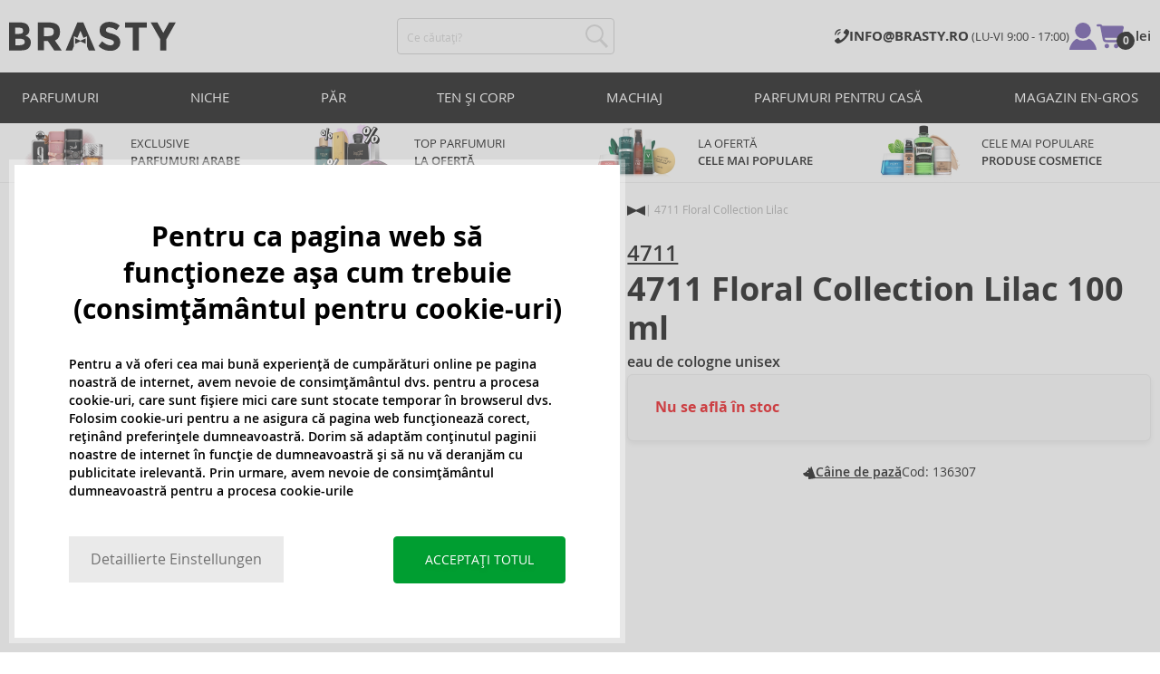

--- FILE ---
content_type: text/html; charset=utf-8
request_url: https://www.google.com/recaptcha/api2/anchor?ar=1&k=6LdHe8UlAAAAALCxJicaOjmsX_GB2F7tOh_4RkyM&co=aHR0cHM6Ly93d3cuYnJhc3R5LnJvOjQ0Mw..&hl=en&v=PoyoqOPhxBO7pBk68S4YbpHZ&size=normal&anchor-ms=20000&execute-ms=30000&cb=r98kqthkfhem
body_size: 49454
content:
<!DOCTYPE HTML><html dir="ltr" lang="en"><head><meta http-equiv="Content-Type" content="text/html; charset=UTF-8">
<meta http-equiv="X-UA-Compatible" content="IE=edge">
<title>reCAPTCHA</title>
<style type="text/css">
/* cyrillic-ext */
@font-face {
  font-family: 'Roboto';
  font-style: normal;
  font-weight: 400;
  font-stretch: 100%;
  src: url(//fonts.gstatic.com/s/roboto/v48/KFO7CnqEu92Fr1ME7kSn66aGLdTylUAMa3GUBHMdazTgWw.woff2) format('woff2');
  unicode-range: U+0460-052F, U+1C80-1C8A, U+20B4, U+2DE0-2DFF, U+A640-A69F, U+FE2E-FE2F;
}
/* cyrillic */
@font-face {
  font-family: 'Roboto';
  font-style: normal;
  font-weight: 400;
  font-stretch: 100%;
  src: url(//fonts.gstatic.com/s/roboto/v48/KFO7CnqEu92Fr1ME7kSn66aGLdTylUAMa3iUBHMdazTgWw.woff2) format('woff2');
  unicode-range: U+0301, U+0400-045F, U+0490-0491, U+04B0-04B1, U+2116;
}
/* greek-ext */
@font-face {
  font-family: 'Roboto';
  font-style: normal;
  font-weight: 400;
  font-stretch: 100%;
  src: url(//fonts.gstatic.com/s/roboto/v48/KFO7CnqEu92Fr1ME7kSn66aGLdTylUAMa3CUBHMdazTgWw.woff2) format('woff2');
  unicode-range: U+1F00-1FFF;
}
/* greek */
@font-face {
  font-family: 'Roboto';
  font-style: normal;
  font-weight: 400;
  font-stretch: 100%;
  src: url(//fonts.gstatic.com/s/roboto/v48/KFO7CnqEu92Fr1ME7kSn66aGLdTylUAMa3-UBHMdazTgWw.woff2) format('woff2');
  unicode-range: U+0370-0377, U+037A-037F, U+0384-038A, U+038C, U+038E-03A1, U+03A3-03FF;
}
/* math */
@font-face {
  font-family: 'Roboto';
  font-style: normal;
  font-weight: 400;
  font-stretch: 100%;
  src: url(//fonts.gstatic.com/s/roboto/v48/KFO7CnqEu92Fr1ME7kSn66aGLdTylUAMawCUBHMdazTgWw.woff2) format('woff2');
  unicode-range: U+0302-0303, U+0305, U+0307-0308, U+0310, U+0312, U+0315, U+031A, U+0326-0327, U+032C, U+032F-0330, U+0332-0333, U+0338, U+033A, U+0346, U+034D, U+0391-03A1, U+03A3-03A9, U+03B1-03C9, U+03D1, U+03D5-03D6, U+03F0-03F1, U+03F4-03F5, U+2016-2017, U+2034-2038, U+203C, U+2040, U+2043, U+2047, U+2050, U+2057, U+205F, U+2070-2071, U+2074-208E, U+2090-209C, U+20D0-20DC, U+20E1, U+20E5-20EF, U+2100-2112, U+2114-2115, U+2117-2121, U+2123-214F, U+2190, U+2192, U+2194-21AE, U+21B0-21E5, U+21F1-21F2, U+21F4-2211, U+2213-2214, U+2216-22FF, U+2308-230B, U+2310, U+2319, U+231C-2321, U+2336-237A, U+237C, U+2395, U+239B-23B7, U+23D0, U+23DC-23E1, U+2474-2475, U+25AF, U+25B3, U+25B7, U+25BD, U+25C1, U+25CA, U+25CC, U+25FB, U+266D-266F, U+27C0-27FF, U+2900-2AFF, U+2B0E-2B11, U+2B30-2B4C, U+2BFE, U+3030, U+FF5B, U+FF5D, U+1D400-1D7FF, U+1EE00-1EEFF;
}
/* symbols */
@font-face {
  font-family: 'Roboto';
  font-style: normal;
  font-weight: 400;
  font-stretch: 100%;
  src: url(//fonts.gstatic.com/s/roboto/v48/KFO7CnqEu92Fr1ME7kSn66aGLdTylUAMaxKUBHMdazTgWw.woff2) format('woff2');
  unicode-range: U+0001-000C, U+000E-001F, U+007F-009F, U+20DD-20E0, U+20E2-20E4, U+2150-218F, U+2190, U+2192, U+2194-2199, U+21AF, U+21E6-21F0, U+21F3, U+2218-2219, U+2299, U+22C4-22C6, U+2300-243F, U+2440-244A, U+2460-24FF, U+25A0-27BF, U+2800-28FF, U+2921-2922, U+2981, U+29BF, U+29EB, U+2B00-2BFF, U+4DC0-4DFF, U+FFF9-FFFB, U+10140-1018E, U+10190-1019C, U+101A0, U+101D0-101FD, U+102E0-102FB, U+10E60-10E7E, U+1D2C0-1D2D3, U+1D2E0-1D37F, U+1F000-1F0FF, U+1F100-1F1AD, U+1F1E6-1F1FF, U+1F30D-1F30F, U+1F315, U+1F31C, U+1F31E, U+1F320-1F32C, U+1F336, U+1F378, U+1F37D, U+1F382, U+1F393-1F39F, U+1F3A7-1F3A8, U+1F3AC-1F3AF, U+1F3C2, U+1F3C4-1F3C6, U+1F3CA-1F3CE, U+1F3D4-1F3E0, U+1F3ED, U+1F3F1-1F3F3, U+1F3F5-1F3F7, U+1F408, U+1F415, U+1F41F, U+1F426, U+1F43F, U+1F441-1F442, U+1F444, U+1F446-1F449, U+1F44C-1F44E, U+1F453, U+1F46A, U+1F47D, U+1F4A3, U+1F4B0, U+1F4B3, U+1F4B9, U+1F4BB, U+1F4BF, U+1F4C8-1F4CB, U+1F4D6, U+1F4DA, U+1F4DF, U+1F4E3-1F4E6, U+1F4EA-1F4ED, U+1F4F7, U+1F4F9-1F4FB, U+1F4FD-1F4FE, U+1F503, U+1F507-1F50B, U+1F50D, U+1F512-1F513, U+1F53E-1F54A, U+1F54F-1F5FA, U+1F610, U+1F650-1F67F, U+1F687, U+1F68D, U+1F691, U+1F694, U+1F698, U+1F6AD, U+1F6B2, U+1F6B9-1F6BA, U+1F6BC, U+1F6C6-1F6CF, U+1F6D3-1F6D7, U+1F6E0-1F6EA, U+1F6F0-1F6F3, U+1F6F7-1F6FC, U+1F700-1F7FF, U+1F800-1F80B, U+1F810-1F847, U+1F850-1F859, U+1F860-1F887, U+1F890-1F8AD, U+1F8B0-1F8BB, U+1F8C0-1F8C1, U+1F900-1F90B, U+1F93B, U+1F946, U+1F984, U+1F996, U+1F9E9, U+1FA00-1FA6F, U+1FA70-1FA7C, U+1FA80-1FA89, U+1FA8F-1FAC6, U+1FACE-1FADC, U+1FADF-1FAE9, U+1FAF0-1FAF8, U+1FB00-1FBFF;
}
/* vietnamese */
@font-face {
  font-family: 'Roboto';
  font-style: normal;
  font-weight: 400;
  font-stretch: 100%;
  src: url(//fonts.gstatic.com/s/roboto/v48/KFO7CnqEu92Fr1ME7kSn66aGLdTylUAMa3OUBHMdazTgWw.woff2) format('woff2');
  unicode-range: U+0102-0103, U+0110-0111, U+0128-0129, U+0168-0169, U+01A0-01A1, U+01AF-01B0, U+0300-0301, U+0303-0304, U+0308-0309, U+0323, U+0329, U+1EA0-1EF9, U+20AB;
}
/* latin-ext */
@font-face {
  font-family: 'Roboto';
  font-style: normal;
  font-weight: 400;
  font-stretch: 100%;
  src: url(//fonts.gstatic.com/s/roboto/v48/KFO7CnqEu92Fr1ME7kSn66aGLdTylUAMa3KUBHMdazTgWw.woff2) format('woff2');
  unicode-range: U+0100-02BA, U+02BD-02C5, U+02C7-02CC, U+02CE-02D7, U+02DD-02FF, U+0304, U+0308, U+0329, U+1D00-1DBF, U+1E00-1E9F, U+1EF2-1EFF, U+2020, U+20A0-20AB, U+20AD-20C0, U+2113, U+2C60-2C7F, U+A720-A7FF;
}
/* latin */
@font-face {
  font-family: 'Roboto';
  font-style: normal;
  font-weight: 400;
  font-stretch: 100%;
  src: url(//fonts.gstatic.com/s/roboto/v48/KFO7CnqEu92Fr1ME7kSn66aGLdTylUAMa3yUBHMdazQ.woff2) format('woff2');
  unicode-range: U+0000-00FF, U+0131, U+0152-0153, U+02BB-02BC, U+02C6, U+02DA, U+02DC, U+0304, U+0308, U+0329, U+2000-206F, U+20AC, U+2122, U+2191, U+2193, U+2212, U+2215, U+FEFF, U+FFFD;
}
/* cyrillic-ext */
@font-face {
  font-family: 'Roboto';
  font-style: normal;
  font-weight: 500;
  font-stretch: 100%;
  src: url(//fonts.gstatic.com/s/roboto/v48/KFO7CnqEu92Fr1ME7kSn66aGLdTylUAMa3GUBHMdazTgWw.woff2) format('woff2');
  unicode-range: U+0460-052F, U+1C80-1C8A, U+20B4, U+2DE0-2DFF, U+A640-A69F, U+FE2E-FE2F;
}
/* cyrillic */
@font-face {
  font-family: 'Roboto';
  font-style: normal;
  font-weight: 500;
  font-stretch: 100%;
  src: url(//fonts.gstatic.com/s/roboto/v48/KFO7CnqEu92Fr1ME7kSn66aGLdTylUAMa3iUBHMdazTgWw.woff2) format('woff2');
  unicode-range: U+0301, U+0400-045F, U+0490-0491, U+04B0-04B1, U+2116;
}
/* greek-ext */
@font-face {
  font-family: 'Roboto';
  font-style: normal;
  font-weight: 500;
  font-stretch: 100%;
  src: url(//fonts.gstatic.com/s/roboto/v48/KFO7CnqEu92Fr1ME7kSn66aGLdTylUAMa3CUBHMdazTgWw.woff2) format('woff2');
  unicode-range: U+1F00-1FFF;
}
/* greek */
@font-face {
  font-family: 'Roboto';
  font-style: normal;
  font-weight: 500;
  font-stretch: 100%;
  src: url(//fonts.gstatic.com/s/roboto/v48/KFO7CnqEu92Fr1ME7kSn66aGLdTylUAMa3-UBHMdazTgWw.woff2) format('woff2');
  unicode-range: U+0370-0377, U+037A-037F, U+0384-038A, U+038C, U+038E-03A1, U+03A3-03FF;
}
/* math */
@font-face {
  font-family: 'Roboto';
  font-style: normal;
  font-weight: 500;
  font-stretch: 100%;
  src: url(//fonts.gstatic.com/s/roboto/v48/KFO7CnqEu92Fr1ME7kSn66aGLdTylUAMawCUBHMdazTgWw.woff2) format('woff2');
  unicode-range: U+0302-0303, U+0305, U+0307-0308, U+0310, U+0312, U+0315, U+031A, U+0326-0327, U+032C, U+032F-0330, U+0332-0333, U+0338, U+033A, U+0346, U+034D, U+0391-03A1, U+03A3-03A9, U+03B1-03C9, U+03D1, U+03D5-03D6, U+03F0-03F1, U+03F4-03F5, U+2016-2017, U+2034-2038, U+203C, U+2040, U+2043, U+2047, U+2050, U+2057, U+205F, U+2070-2071, U+2074-208E, U+2090-209C, U+20D0-20DC, U+20E1, U+20E5-20EF, U+2100-2112, U+2114-2115, U+2117-2121, U+2123-214F, U+2190, U+2192, U+2194-21AE, U+21B0-21E5, U+21F1-21F2, U+21F4-2211, U+2213-2214, U+2216-22FF, U+2308-230B, U+2310, U+2319, U+231C-2321, U+2336-237A, U+237C, U+2395, U+239B-23B7, U+23D0, U+23DC-23E1, U+2474-2475, U+25AF, U+25B3, U+25B7, U+25BD, U+25C1, U+25CA, U+25CC, U+25FB, U+266D-266F, U+27C0-27FF, U+2900-2AFF, U+2B0E-2B11, U+2B30-2B4C, U+2BFE, U+3030, U+FF5B, U+FF5D, U+1D400-1D7FF, U+1EE00-1EEFF;
}
/* symbols */
@font-face {
  font-family: 'Roboto';
  font-style: normal;
  font-weight: 500;
  font-stretch: 100%;
  src: url(//fonts.gstatic.com/s/roboto/v48/KFO7CnqEu92Fr1ME7kSn66aGLdTylUAMaxKUBHMdazTgWw.woff2) format('woff2');
  unicode-range: U+0001-000C, U+000E-001F, U+007F-009F, U+20DD-20E0, U+20E2-20E4, U+2150-218F, U+2190, U+2192, U+2194-2199, U+21AF, U+21E6-21F0, U+21F3, U+2218-2219, U+2299, U+22C4-22C6, U+2300-243F, U+2440-244A, U+2460-24FF, U+25A0-27BF, U+2800-28FF, U+2921-2922, U+2981, U+29BF, U+29EB, U+2B00-2BFF, U+4DC0-4DFF, U+FFF9-FFFB, U+10140-1018E, U+10190-1019C, U+101A0, U+101D0-101FD, U+102E0-102FB, U+10E60-10E7E, U+1D2C0-1D2D3, U+1D2E0-1D37F, U+1F000-1F0FF, U+1F100-1F1AD, U+1F1E6-1F1FF, U+1F30D-1F30F, U+1F315, U+1F31C, U+1F31E, U+1F320-1F32C, U+1F336, U+1F378, U+1F37D, U+1F382, U+1F393-1F39F, U+1F3A7-1F3A8, U+1F3AC-1F3AF, U+1F3C2, U+1F3C4-1F3C6, U+1F3CA-1F3CE, U+1F3D4-1F3E0, U+1F3ED, U+1F3F1-1F3F3, U+1F3F5-1F3F7, U+1F408, U+1F415, U+1F41F, U+1F426, U+1F43F, U+1F441-1F442, U+1F444, U+1F446-1F449, U+1F44C-1F44E, U+1F453, U+1F46A, U+1F47D, U+1F4A3, U+1F4B0, U+1F4B3, U+1F4B9, U+1F4BB, U+1F4BF, U+1F4C8-1F4CB, U+1F4D6, U+1F4DA, U+1F4DF, U+1F4E3-1F4E6, U+1F4EA-1F4ED, U+1F4F7, U+1F4F9-1F4FB, U+1F4FD-1F4FE, U+1F503, U+1F507-1F50B, U+1F50D, U+1F512-1F513, U+1F53E-1F54A, U+1F54F-1F5FA, U+1F610, U+1F650-1F67F, U+1F687, U+1F68D, U+1F691, U+1F694, U+1F698, U+1F6AD, U+1F6B2, U+1F6B9-1F6BA, U+1F6BC, U+1F6C6-1F6CF, U+1F6D3-1F6D7, U+1F6E0-1F6EA, U+1F6F0-1F6F3, U+1F6F7-1F6FC, U+1F700-1F7FF, U+1F800-1F80B, U+1F810-1F847, U+1F850-1F859, U+1F860-1F887, U+1F890-1F8AD, U+1F8B0-1F8BB, U+1F8C0-1F8C1, U+1F900-1F90B, U+1F93B, U+1F946, U+1F984, U+1F996, U+1F9E9, U+1FA00-1FA6F, U+1FA70-1FA7C, U+1FA80-1FA89, U+1FA8F-1FAC6, U+1FACE-1FADC, U+1FADF-1FAE9, U+1FAF0-1FAF8, U+1FB00-1FBFF;
}
/* vietnamese */
@font-face {
  font-family: 'Roboto';
  font-style: normal;
  font-weight: 500;
  font-stretch: 100%;
  src: url(//fonts.gstatic.com/s/roboto/v48/KFO7CnqEu92Fr1ME7kSn66aGLdTylUAMa3OUBHMdazTgWw.woff2) format('woff2');
  unicode-range: U+0102-0103, U+0110-0111, U+0128-0129, U+0168-0169, U+01A0-01A1, U+01AF-01B0, U+0300-0301, U+0303-0304, U+0308-0309, U+0323, U+0329, U+1EA0-1EF9, U+20AB;
}
/* latin-ext */
@font-face {
  font-family: 'Roboto';
  font-style: normal;
  font-weight: 500;
  font-stretch: 100%;
  src: url(//fonts.gstatic.com/s/roboto/v48/KFO7CnqEu92Fr1ME7kSn66aGLdTylUAMa3KUBHMdazTgWw.woff2) format('woff2');
  unicode-range: U+0100-02BA, U+02BD-02C5, U+02C7-02CC, U+02CE-02D7, U+02DD-02FF, U+0304, U+0308, U+0329, U+1D00-1DBF, U+1E00-1E9F, U+1EF2-1EFF, U+2020, U+20A0-20AB, U+20AD-20C0, U+2113, U+2C60-2C7F, U+A720-A7FF;
}
/* latin */
@font-face {
  font-family: 'Roboto';
  font-style: normal;
  font-weight: 500;
  font-stretch: 100%;
  src: url(//fonts.gstatic.com/s/roboto/v48/KFO7CnqEu92Fr1ME7kSn66aGLdTylUAMa3yUBHMdazQ.woff2) format('woff2');
  unicode-range: U+0000-00FF, U+0131, U+0152-0153, U+02BB-02BC, U+02C6, U+02DA, U+02DC, U+0304, U+0308, U+0329, U+2000-206F, U+20AC, U+2122, U+2191, U+2193, U+2212, U+2215, U+FEFF, U+FFFD;
}
/* cyrillic-ext */
@font-face {
  font-family: 'Roboto';
  font-style: normal;
  font-weight: 900;
  font-stretch: 100%;
  src: url(//fonts.gstatic.com/s/roboto/v48/KFO7CnqEu92Fr1ME7kSn66aGLdTylUAMa3GUBHMdazTgWw.woff2) format('woff2');
  unicode-range: U+0460-052F, U+1C80-1C8A, U+20B4, U+2DE0-2DFF, U+A640-A69F, U+FE2E-FE2F;
}
/* cyrillic */
@font-face {
  font-family: 'Roboto';
  font-style: normal;
  font-weight: 900;
  font-stretch: 100%;
  src: url(//fonts.gstatic.com/s/roboto/v48/KFO7CnqEu92Fr1ME7kSn66aGLdTylUAMa3iUBHMdazTgWw.woff2) format('woff2');
  unicode-range: U+0301, U+0400-045F, U+0490-0491, U+04B0-04B1, U+2116;
}
/* greek-ext */
@font-face {
  font-family: 'Roboto';
  font-style: normal;
  font-weight: 900;
  font-stretch: 100%;
  src: url(//fonts.gstatic.com/s/roboto/v48/KFO7CnqEu92Fr1ME7kSn66aGLdTylUAMa3CUBHMdazTgWw.woff2) format('woff2');
  unicode-range: U+1F00-1FFF;
}
/* greek */
@font-face {
  font-family: 'Roboto';
  font-style: normal;
  font-weight: 900;
  font-stretch: 100%;
  src: url(//fonts.gstatic.com/s/roboto/v48/KFO7CnqEu92Fr1ME7kSn66aGLdTylUAMa3-UBHMdazTgWw.woff2) format('woff2');
  unicode-range: U+0370-0377, U+037A-037F, U+0384-038A, U+038C, U+038E-03A1, U+03A3-03FF;
}
/* math */
@font-face {
  font-family: 'Roboto';
  font-style: normal;
  font-weight: 900;
  font-stretch: 100%;
  src: url(//fonts.gstatic.com/s/roboto/v48/KFO7CnqEu92Fr1ME7kSn66aGLdTylUAMawCUBHMdazTgWw.woff2) format('woff2');
  unicode-range: U+0302-0303, U+0305, U+0307-0308, U+0310, U+0312, U+0315, U+031A, U+0326-0327, U+032C, U+032F-0330, U+0332-0333, U+0338, U+033A, U+0346, U+034D, U+0391-03A1, U+03A3-03A9, U+03B1-03C9, U+03D1, U+03D5-03D6, U+03F0-03F1, U+03F4-03F5, U+2016-2017, U+2034-2038, U+203C, U+2040, U+2043, U+2047, U+2050, U+2057, U+205F, U+2070-2071, U+2074-208E, U+2090-209C, U+20D0-20DC, U+20E1, U+20E5-20EF, U+2100-2112, U+2114-2115, U+2117-2121, U+2123-214F, U+2190, U+2192, U+2194-21AE, U+21B0-21E5, U+21F1-21F2, U+21F4-2211, U+2213-2214, U+2216-22FF, U+2308-230B, U+2310, U+2319, U+231C-2321, U+2336-237A, U+237C, U+2395, U+239B-23B7, U+23D0, U+23DC-23E1, U+2474-2475, U+25AF, U+25B3, U+25B7, U+25BD, U+25C1, U+25CA, U+25CC, U+25FB, U+266D-266F, U+27C0-27FF, U+2900-2AFF, U+2B0E-2B11, U+2B30-2B4C, U+2BFE, U+3030, U+FF5B, U+FF5D, U+1D400-1D7FF, U+1EE00-1EEFF;
}
/* symbols */
@font-face {
  font-family: 'Roboto';
  font-style: normal;
  font-weight: 900;
  font-stretch: 100%;
  src: url(//fonts.gstatic.com/s/roboto/v48/KFO7CnqEu92Fr1ME7kSn66aGLdTylUAMaxKUBHMdazTgWw.woff2) format('woff2');
  unicode-range: U+0001-000C, U+000E-001F, U+007F-009F, U+20DD-20E0, U+20E2-20E4, U+2150-218F, U+2190, U+2192, U+2194-2199, U+21AF, U+21E6-21F0, U+21F3, U+2218-2219, U+2299, U+22C4-22C6, U+2300-243F, U+2440-244A, U+2460-24FF, U+25A0-27BF, U+2800-28FF, U+2921-2922, U+2981, U+29BF, U+29EB, U+2B00-2BFF, U+4DC0-4DFF, U+FFF9-FFFB, U+10140-1018E, U+10190-1019C, U+101A0, U+101D0-101FD, U+102E0-102FB, U+10E60-10E7E, U+1D2C0-1D2D3, U+1D2E0-1D37F, U+1F000-1F0FF, U+1F100-1F1AD, U+1F1E6-1F1FF, U+1F30D-1F30F, U+1F315, U+1F31C, U+1F31E, U+1F320-1F32C, U+1F336, U+1F378, U+1F37D, U+1F382, U+1F393-1F39F, U+1F3A7-1F3A8, U+1F3AC-1F3AF, U+1F3C2, U+1F3C4-1F3C6, U+1F3CA-1F3CE, U+1F3D4-1F3E0, U+1F3ED, U+1F3F1-1F3F3, U+1F3F5-1F3F7, U+1F408, U+1F415, U+1F41F, U+1F426, U+1F43F, U+1F441-1F442, U+1F444, U+1F446-1F449, U+1F44C-1F44E, U+1F453, U+1F46A, U+1F47D, U+1F4A3, U+1F4B0, U+1F4B3, U+1F4B9, U+1F4BB, U+1F4BF, U+1F4C8-1F4CB, U+1F4D6, U+1F4DA, U+1F4DF, U+1F4E3-1F4E6, U+1F4EA-1F4ED, U+1F4F7, U+1F4F9-1F4FB, U+1F4FD-1F4FE, U+1F503, U+1F507-1F50B, U+1F50D, U+1F512-1F513, U+1F53E-1F54A, U+1F54F-1F5FA, U+1F610, U+1F650-1F67F, U+1F687, U+1F68D, U+1F691, U+1F694, U+1F698, U+1F6AD, U+1F6B2, U+1F6B9-1F6BA, U+1F6BC, U+1F6C6-1F6CF, U+1F6D3-1F6D7, U+1F6E0-1F6EA, U+1F6F0-1F6F3, U+1F6F7-1F6FC, U+1F700-1F7FF, U+1F800-1F80B, U+1F810-1F847, U+1F850-1F859, U+1F860-1F887, U+1F890-1F8AD, U+1F8B0-1F8BB, U+1F8C0-1F8C1, U+1F900-1F90B, U+1F93B, U+1F946, U+1F984, U+1F996, U+1F9E9, U+1FA00-1FA6F, U+1FA70-1FA7C, U+1FA80-1FA89, U+1FA8F-1FAC6, U+1FACE-1FADC, U+1FADF-1FAE9, U+1FAF0-1FAF8, U+1FB00-1FBFF;
}
/* vietnamese */
@font-face {
  font-family: 'Roboto';
  font-style: normal;
  font-weight: 900;
  font-stretch: 100%;
  src: url(//fonts.gstatic.com/s/roboto/v48/KFO7CnqEu92Fr1ME7kSn66aGLdTylUAMa3OUBHMdazTgWw.woff2) format('woff2');
  unicode-range: U+0102-0103, U+0110-0111, U+0128-0129, U+0168-0169, U+01A0-01A1, U+01AF-01B0, U+0300-0301, U+0303-0304, U+0308-0309, U+0323, U+0329, U+1EA0-1EF9, U+20AB;
}
/* latin-ext */
@font-face {
  font-family: 'Roboto';
  font-style: normal;
  font-weight: 900;
  font-stretch: 100%;
  src: url(//fonts.gstatic.com/s/roboto/v48/KFO7CnqEu92Fr1ME7kSn66aGLdTylUAMa3KUBHMdazTgWw.woff2) format('woff2');
  unicode-range: U+0100-02BA, U+02BD-02C5, U+02C7-02CC, U+02CE-02D7, U+02DD-02FF, U+0304, U+0308, U+0329, U+1D00-1DBF, U+1E00-1E9F, U+1EF2-1EFF, U+2020, U+20A0-20AB, U+20AD-20C0, U+2113, U+2C60-2C7F, U+A720-A7FF;
}
/* latin */
@font-face {
  font-family: 'Roboto';
  font-style: normal;
  font-weight: 900;
  font-stretch: 100%;
  src: url(//fonts.gstatic.com/s/roboto/v48/KFO7CnqEu92Fr1ME7kSn66aGLdTylUAMa3yUBHMdazQ.woff2) format('woff2');
  unicode-range: U+0000-00FF, U+0131, U+0152-0153, U+02BB-02BC, U+02C6, U+02DA, U+02DC, U+0304, U+0308, U+0329, U+2000-206F, U+20AC, U+2122, U+2191, U+2193, U+2212, U+2215, U+FEFF, U+FFFD;
}

</style>
<link rel="stylesheet" type="text/css" href="https://www.gstatic.com/recaptcha/releases/PoyoqOPhxBO7pBk68S4YbpHZ/styles__ltr.css">
<script nonce="9xFMLfao2cMwzKGMj4TzDg" type="text/javascript">window['__recaptcha_api'] = 'https://www.google.com/recaptcha/api2/';</script>
<script type="text/javascript" src="https://www.gstatic.com/recaptcha/releases/PoyoqOPhxBO7pBk68S4YbpHZ/recaptcha__en.js" nonce="9xFMLfao2cMwzKGMj4TzDg">
      
    </script></head>
<body><div id="rc-anchor-alert" class="rc-anchor-alert"></div>
<input type="hidden" id="recaptcha-token" value="[base64]">
<script type="text/javascript" nonce="9xFMLfao2cMwzKGMj4TzDg">
      recaptcha.anchor.Main.init("[\x22ainput\x22,[\x22bgdata\x22,\x22\x22,\[base64]/[base64]/[base64]/KE4oMTI0LHYsdi5HKSxMWihsLHYpKTpOKDEyNCx2LGwpLFYpLHYpLFQpKSxGKDE3MSx2KX0scjc9ZnVuY3Rpb24obCl7cmV0dXJuIGx9LEM9ZnVuY3Rpb24obCxWLHYpe04odixsLFYpLFZbYWtdPTI3OTZ9LG49ZnVuY3Rpb24obCxWKXtWLlg9KChWLlg/[base64]/[base64]/[base64]/[base64]/[base64]/[base64]/[base64]/[base64]/[base64]/[base64]/[base64]\\u003d\x22,\[base64]\\u003d\x22,\x22InzCgGE3wqbDtGPDlMKdw5jCpV81w7DCqgovwp3Cr8OjwpLDtsKmO1HCgMKmFiwbwokmwpVZwqrDgXjCrC/DokVUV8Ktw7wTfcKywoIwXWXDlsOSPDRCNMKIw6HDjh3CuhkBFH95w4rCqMOYWsOQw5xmwqhywoYLw51IbsKsw4zDtcOpIhjDlsO/wonCkcOdLFPCusKLwr/CtEPDjHvDrcOMVwQre8Ktw5VIw7LDlkPDkcOIN8KyXxXDuG7DjsKlB8OcJEMlw7gTfMObwo4PMcOBGDItwq/[base64]/DpcKcwrMxPlYGSMO1QMKHwqnCuMOXKSrDlATDl8OjHcOAwp7Do8KJYGTDrFTDnw96wqLCtcO8JsOgYzprR37CscKCEMOCJcK6HWnCocKcKMKtSxXDtz/Dp8ODHsKgwqZEwrfCi8Odw47DvAwaMl3DrWcRwpnCqsKuUcKpwpTDozTCq8KewrrDtsKNOUrCt8OIPEk2w4cpCEzCh8OXw63Do8O/KVNGw6I7w5nDoXVOw408dFrChRldw5/DlGzDtgHDu8KnaiHDvcOSwqbDjsKRw5EoXyA1w68bGcOIV8OECUrCkMKjwqfCjsOkIMOEwrMdHcOKwqHCpcKqw7pUC8KUUcK6eQXCq8O6wr8+wod+woXDn1HCtsO4w7PCrzXDr8Kzwo/DgcKlIsOxb25Sw7/CuhA4fsKqwrvDl8KJw5nChsKZWcKKw5/DhsKyBsOPwqjDocKDwpfDs34cP1clw7XCrAPCnEYuw7YLOAxHwqciQsODwrwkwqXDlsKSAsKMBXZmT2PCq8OwFR9VWcK6wrg+AsOQw53DmUwBbcKqH8Opw6bDmBPDmMO1w5pcPcObw5DDsxxtwoLCisOCwqc6Ix9IesO7cxDCnG0LwqYow6TCoDDCiifDssK4w4U/wqPDpmTCr8Kpw4HClivDhcKLY8O7w48VUUvClcK1Qx0SwqNpw7DCgsK0w6/DnMO2d8KywqNffjLDvsOUScKqXcO0aMO7wpDCmTXChMKUw5PCvVlrNlMKw51kVwfCgcK7EXlYIWFIw5Rjw67Cn8OGFi3CkcO4KHrDqsOXw7fCm1XCkcK2dMKLV8KmwrdBwoYRw4/DugLCrGvCpcKCw4N7UFZ3I8KFwojDjkLDncKmAi3DsUYawobCsMO9wpgAwrXCmcONwr/DgynDrGo0cXHCkRUSJcKXXMOsw60IXcKrWMOzE00Pw63CoMOAWg/CgcKuwpQ/X1TDucOww45xwpszIcOrKcKMHj/CmU1sCsKrw7XDhB58TsOlJMOUw7A7fcOtwqAGP19Wwp4YJUvCiMOyw5tHTybDsF1lDC/DjWstHcOawqDCkS4Hw6nDsMK1w5Q2GMKAw5rDpcOGBMOxw6bCmQvDnTxnRsKkwoMXw7AMH8KHwqk9WsKPw7PCgH9/IzXCrjUNYWpew5zCjUfCmcK9wp3Ds19oPcK8fRvClHjDvDDDoz/Dvy/Di8Kqw57Djw9kwr8tDMOpwpvCg1bCoMOufMO+w5LComBjdHfDg8O3wp7DsW4iEX7DucKVScKtw5ZJwonDo8KbXmPCv1bDiCvCjcKKwpDDkHBPdMOuHMOgG8KrwrgQwpfCmg7DlcOiw6MSM8KZVcKrVcK/[base64]/DsS7ClMKtJMK4wrdFwq/[base64]/CtHvClcKfdsOBQ8KkPETCscK+e8O2VMK0AsOrw7nDrn/DoVktY8OCwqzCrBbDqCUwwq7DosO4wrPCl8K6MHnDg8KVwqR/w5fCtsOTw4HDl37DnsK/wpDDqR3Ct8KXw7rDu1bCm8KaMQjCkMKMw5LDmiTCglbCqAoowrBwC8OQccONwrbChx/CvcOqw7dTWMKxwr/CtcOPF2Yqwp3DkljCnsKTwot5wpkYOcK2DMKsLMOASR03wrJ9MsK8wqfCp37CvDNKwqXCgsKOG8OQw40Ga8K/XDwgwoRfwrUQWcKrHsKYf8OAdE5ywrvCr8OFBGIqc3taFkhMS0PDrkUuJ8OxcMOJwovDncKURh5FYcOPMgobWMKRw47DgyFnwq9ZVgXClHFcTl3DvsOSw6rDgsKrLxvCqkxwBQjCiinDicKuLHDCrm0Dwo/CqMKWw6zDuhfDmUcKw4XCgMOEwo0Qw5fCu8OVZMOqAMKlw4TCucO6OxkZNWjCp8O6NMOpwqctL8KCN2XDgMOTPsOzF0fDgn/CjsO8w5XCvFbCoMKFI8Ofw5/[base64]/[base64]/bcK9w7AKTnB1AGZYN1LDtcKzwoUHKsOrw48uNcKjdkvCtTjDkcKuwqXDlXMrw4LChS9yG8K7w5fDpBsNB8OaZl3DvsKTw6/Dg8OjO8ObXcO9woXCizjDkjhsNBjDhsKdMcKKwpnCpULDicKew6pow7fCqFHChGnDp8O6LsOhwpYTIcKRwo3DrsO1w78CwqPDjUPDqQtRVWAqP0NAa8OhLSDCryjDi8KXwr/[base64]/[base64]/w6M6YwrCom1YwrXDqnk4NnnDmsOHw7fDoBpnXMKuw5Qyw7TCncKtwq/DucKIPMKrwrATJMOsVcK/YMOcYkkpwrPDhcKsM8K/SRJBFcO2GTnDj8OBw5QhXSLDklbClmnCncOiw5nCqgzCvS/DssOlwqQiwq9Ywrg9w67CvcKgwqnCmwViw6hRSijDncKNwq5PQy85RDhsDkHCp8OXSypDNl8WSsOnHMOqC8K7TxnCjcOJFQbClcK/A8KZwp3DsiJsHmIXwqg8X8OqwrzClBZSDcKiKCXDgsOLw7xtw7MjGcOeDhzDiRrCowgXw4knw7/DjsKUw4jCu3w+I1p4aMOMH8K9GMOlw7vDnSBOwqLDmcOUdiwOZMO/WcKawqHDv8O7AijDqMKawoY5w5AxTiXDqcKLRhrCo21tw7jCr8KGSMKPwpXCs0FDw5zDqsK+KsOrKcOawrAMMnvCswA7dWR4woXDtwhNP8K4w67CmznCnsO7woJuCCLCt2/DmMO2wqpwKnxNwpEZT1XDuwrCisOgDnkgwrHCvR4BfAIda2UUfT7Dkx1Iw5kKw5RNGcKWw48oQ8OFUsK4wqtrw4kJUApowr/Dv0Z8w4N5KMOrw6AWwp/[base64]/[base64]/CksKYwqbChRMVwqdhwojDnsOvwrQ5w53DlsKOWlYcwpRxVyxQwoPCkHc1LcOQw7fCkE5XM1fDq28ywoPCsh1Nw4zCi8OKXD1hUjDDjTrCowlTSw5dw4NQwpp5IMO7w4zDksKlTmVdwp4NcknCjsOiwplvw7xwwqDDmmjCtMKZNybChQFvS8OaaS/DhQkhOcK4wqBFbWc9CMOiw4NPLsKYI8OCHn1FIVDCpcO9YMOCd1jDsMOzNw3Cu17Ckzc4w67DsCMjRsO6wqXDjU0AJCMcw6fDpcONZQVuJMOVHsO1w4/ConfCoMOvHsOjw7Jxw7/Ch8Kcw5fDv3nDoXDCrcOGwoDCiRnCv0zChsO0w50Yw4hRwrZqex0xw7vDscKfw4k4wprDhsKOGMOJwpJOHMOww7oSGVzCtn1aw5lrw5dnw75nwpPCjMObC2/Cj0fDij3CpWDDhcKowqrCt8O4QMOaWcO2YXZJw4hsw5TCpzrDhcOZJsORw4t0w4fDqixhMTrDoBPCmHhzw77DuwNnGRbDpMK2aD5zw7hsT8KFOnXClTttCsO8w5BWw5DDqMKdbE7DmMKlwo1EC8ONTw/DpR9Bwrxfw6QCEG8Aw6nCg8K5w71jGnVkTR3CjcKEdsKtUsOzw4BTGR87wo0Zw4zCsEQBw5fDtsKeBMKHEMKUGsKeXQ7CsVkxW1TDnMO3wqgxMsOJw5bDhMKHfUvCiS7Do8OEL8KDw5NWwqHCv8KEwprDlcKQdcKAw5nClEcie8O3wq/CnMO6MnzClmM5BcOYAUZ2w5LDpsONX3rDhiQkd8OXwq9qWlJGViLCjsKWw4FHZMOID2HCmwvCpsKgw4dDw5EMwobDnQzDjkk3wqPDq8KwwqpSKcOSUsOqGQ3CqcKEHVMUwrhtLVU8V2/ChcK9w7cgalx5KMKrwq/ChnbDl8KBwr9kw5dAw7bDjcKPA14YWMO0ehPCrijDhMOfw6lfaGTCj8KGb0XDtsK0w6wzw5h0wpl4N2vDvcOrbsK9f8KSRXdEwqzDjQt/FQvDglRKFsO9FQglw5LCjsK5AjTDlcKeCMOYw4HDqcOmasO2wo9jw5bDrsOmEsKRw7bCvMK6H8KmZWXCgxrChhQ+CMKYw7HDvsKlw5BQw50uCsK2w5N7EDLDm0RiLMOJRcKxVxQ0w4JMW8OKcsK5wo/Cn8K2w4lrZBfDqsOow7PCnhDCvQPDq8O0S8OkwoDDlTrClmPCtTfCq1Ytw6gcYMKowqHCtcKnw6VnwrPDlMKxMhdMw7cuasKlVDt8w5gfw7TCplF6bgXCtzTDncKIw4VAfcOCwrk4w6Ffw5nDlMKecStawrDChEEea8KxCMKjNcOAwrrChE4Cf8K5wrnCq8KuHEp6w4/DtsOQwr5ZbMOWw6/DrjscaUrDpAvDnMOiw5E1w47DlcKewq/CgTnDvF/Coy7DocOvwpJgw5xCWsKPwqxmRgEWacKyCGxpY8KEwpBXwrPCjAnDjGnDtFPDg8OvwrnDvWLDrcKMwrXDjWrDjcOXw5/CiDsZwpIOw5lxwpQcdH5WP8Kyw4dwwqHDmcOew6zCtsKUXBzCtcKZXkk4UcK/XcOKcMKZwoRqT8Kmw4gcCyLCpMKjwqjCtUdqwqbDhHbDmgzCqxkHBlMwwrXCnA/[base64]/CmsOywqXDqDx5EXA4w51cLmvCg2YvworDlcOiwrXDjw7CmsOxY3XCnmHCm1l0DwYlw4ElQsOhcsKTw4fDgj/Dum3DiH8mdGIAwrAjAsO1woJpw7V4el1aLcOxeFnDoMOqXEUkwojDn2bCjV7DjS3DkFd4WmQYw7pPwrrDq3/CuCLDs8OrwroLwojChEIMNBZNwp3CiWcQKhY2BCXCvMO9w5cdwpAjw5saKsK0f8Kew5A5w5cEGCfCrMOFw7tEw6PDhiw9woATdcK7w5zDgcKlScK/OnnDo8KSw5zDkyFjT0Zqwp5nOcODBcKGeQTCncOrw4/DqcOnIMObM10AMUxFwpPCn3sdwpDDmVHDgWAVwrzDjMOAw7nDr2jDhMKxPRIQUcK6wrvDmn1pw7zDn8Okwq/Cr8KDCCvDkURcKHhyeB/CnWzCrXXCiWs0wqc5w57DjsObHUk5w4HDqsO/[base64]/[base64]/wrjCvj3DmcOGworCiMO+bSJhwo7Cp8KlUsOEwprDqBHCgSzCl8KTw4jDgcKlOWTDiUvCn3vDvMKOJMOXR0JjW1UQworCoAFKw6PDvMKMTsOhw5/[base64]/DiMK8GVdmwoLDrsOSbMOeE1PDtcOMbCXCg8OCwqd7w4IxwrDCnsKqA2EzC8OOQHPCgmR+BcOAMBPCrsKIwr08WD3Cm2XCgnnCojHDiT40w5sAw4vCqCfCoAxEYMKAQDo5w6/CmcOtOFLCum/CksOsw5hewpYZw5dZcRjDg2fCvsKTw4sjwoJ/NSh7w5IkZsOnTcO4WcOkwoBLw4LDnw1uw4nDt8KFQwPCq8KEw5FEwoHCksKzLMOafgHDvXvDomHDoFXCtxPCongXwoIVwpvDhcOOwro7wq8/[base64]/DghhTYA1DZirDnsORY8KWe3vCgcKSw7FiDywXMcKswrkzCnAxwoIkGcKvw54AHBzDoXDCvMKfw5hpRMKFPMOvwpvCqcKMwqg6FMKDTMOOR8KZw584b8OJByU/DMK6GEnDicKiw411FcKhFnbDn8OLwqzDqMKQw6tmYhN+MxoWwonCnHw/w4cmZGbDnBjDhMKPF8OZw5fDtyF4bFzCpUvDil3Dj8OWFsKqw7zDlz/CtR/DgcOrMQIEZ8KGFcK9NWVnOhBJw7TClmlAw7fChMK4wpstw5LCjsKjw48RMXUSOsOKw7LDjD5pAsO0HzIiAiMWw4xRBsKmwoTDjzRoEX5rCcOAwqMFwogaw5PCo8Odw6QLEMOaa8O/GCHDsMO6w4d8e8OhNwVnVMOCKS/DshkQw6YdD8OxHcOMwrVVeAccVMKIHiPDvR1mc3TCkVXCnxNBaMOTw5DCncKWJyJKwoUbwptLw7N7XQ8Lwo8vwo/DryLDtsOyO1ZyTMOHYQ51wpcLRyI4MCBCWEEDScKxFsO+QsOsKD/CuzLDgn1nwoAuUG4ywovDicOWw6PCisKuJ23DrCofwrpxw4cTY8KYfgLDl3JyMcOvQsKnwqnDusOZRSpENMOYbVt9w5LCq1JvN39faE1IRnEbX8KEXsK0woczNcOyLMOAP8KtA8OwKMOCOMKCP8OTw7QvwrYZVcO/w4tDV1BEGl5hGcKwSwpjMn1SwpvChsOBw4h9w7Z7w5ISwoV6citsaD/DoMKCw6o0fGXCj8OlBMKswr3DhsOQR8OjHxfDoR7CrCIqwq/[base64]/DrMODw7PDoXXCq8O3Li7CpijCoMKYA8K1CybCpcOHCMKmwoxXNENbI8Kmwptew5LChhh0wo/CgMKxPcKXwoINw6EcP8ORLy/[base64]/cgfCnjYudsOpRcObacO7w4UBF0HDosOLw4bClcKnw6fCvGbCjzXDn1zDl2HCuzvCscOSwpHDn1LClnxISsKVwrXDoAPCo1zDol0/w6kTwonDqMKPw4nCtzsiCcOrw7DDg8O4asOUwoDCv8KJw4jCmDtuw4BXwpliw7hcwp3CrzJqw6FEK1rCnsOqPDbDmh/Du8KIQcOcw7oAw482YsK3w53DksOqVF7CrmhpPC3Dr0VswrYdwp3Dh2h/W17CkEU4BsKwTGcxw5JREQAqwrHDlsKPB0tiwqViwodJw70JFMO0SMOZw4XDn8KfwprCmcKgw6djwqDCvl1/[base64]/DocOZUj7DkMOrw6XCmnTDucOIw6DDpcKIw6lgGAjCkMKgRcOAfDTCisKtwrnCsmwnwpXDpUITwp/CnAcswqvCpsKxwqBUwqYDwonCjcKlGcO4woXDlQFfw70MwqtEw77Dv8KDw6k3w6MwE8OgEX/DpXnDnsK7w6B/w6xDw7ogwolMalkGUMK8MsKUw4YPLGLCtArDicOIEE4XFsOrAG1Dw54Xw5fDvMOIw6rCs8KFJMKOXMOUfGzDqcOxKsOqw5zCiMOeQcObw6XChRzDm07DuyTDohAfHcKeIcOmQRHDl8KoIHwhwp/CsxTCvzoOw57DjcOPw44kwqDDq8OhC8KQEsKkBMOgwqA1YijCiHFnQF3CjcOeSUIrDcKrw5gKwpEVXsOfw4FIw7cOwoFMQcO0NMKjw6B8WwNIw6tHw4LCnMOKZ8O/Sx3CkcOLw4Ndw7DDkMKPX8Ohw4PDv8Olw4Quw6vCjsOJG1bCt2sswqjDj8OcXm0yTcKaWEbCtcKgw7t3w43DrsKAwrUswqvCp1N8w7FGwoITwo0IVALCn0vCsUDCsg/CgMO6VRHClEMXPcOYbGPDncODw44UXxc6O1pxEMOhw5LClsKlF1jDqGcROiJDSG/CkHlURHUkQw4oYMKKKB/DksOhLcOjwp/DlsK/OE8kVh7CoMOeYcKow5/DnkbDom/DkMO9wq/DjAp4DMOEwrnCoQPCsGvCpcKvwrbDusOGSWcvOGzDnFcOWBNxAcOBwpjCllhKY0hSRQ/CvcKPXcO6bMOEKMKLIcOpwoRDNRTDjcOVDUPDjMKjw4cJEMO0w6h4wr/CoEJowpbDjmAYH8OKcMO/cMOod13Cl0XDsXhEwqvDoUzDjRsDRn3DkcKCasOgcSLDil9WD8KLwqlAJCrCswxxwol8w7DCmMKqwpUiZj/CgjXCmXsRw4/[base64]/DpcO5ZsKtw6PCg8OTClbDmMK2w4QUMVnCkQPDjToFH8OcXQs8w5jCnWnCkMOgDVrCjUYmw5RPwq7DpcKcwrLCvMKlVxnCrhXCi8Kyw7bCocOgYMOEwrsgwqrCvsO/[base64]/[base64]/CmS0Bw7/DiMO5wqJswrjDoMOPwrXCrUkcc8KTwqTCv8Kmwo56ccOeAGrCtsOmcH/[base64]/KcKvEQR7wrnCqU5ZExIrNcK9wrbDvjIrwqtfw5h9HFbDolHCq8KVFsKMwp/Du8O3w4XDmcKBEDzCr8OzbzTChMOjwodCworDjMKbwrl4dMOBwqhiwo53wqzDvH49w6xGTMONwqQMMMOvw7vCs8OEw7JmwqHDmsOrXsKUw6N0w7/CvTElHMOcw4Icw7/CrGfCr3/DpSc2wp55VFvDkFnDkAAswpzDgcOqaB0jwqpFLlzCnsOuw4DDhSbDpjvDkQrCsMO3w7wVw78Tw7XCll3Cj8K3VcKrw7crYHBuw6E0wr1TD0dUYMKaw71Swr/Cuiw4wpDDuG/CmFHDv2RlwonDu8Khw7bCsgsRwot6w6lgFcOFwpPCgsOdwoHCnMO4ckVZwpXCl8KeSBrDusOKw7QLw5bDhsKZwpVGahTDhcK/PinCjMOQwrZ2VRtfw6FqIsOiwo7CqcOQXEM6wq9XXcOPwr13Wy1Ow6Q4SH3Dr8KBQzXDh0sISMObwqjCisKlw5rDusObw5Bvw43Ci8Kvw49/w7vDvsKwwovDv8O0BSUhw7zDk8O3w5PDln8XFFkzw4rDn8OOMknDhkfDv8OeTXHCjsO3QsK6w7jDv8KKwpDCjMOLwrJ9w444wohgw5rDpn/[base64]/wqzCsFnDtjcdw7PDjRXCsMKOO24nw7vDlsKWCFjCv8Kmw4s4BBnDuVzDr8OiwpzCkTF8wqvCpBzDucOcw5Q1w4M7wq7Dn05dBMKJwqvDikABSMOja8KhehbDpsK9W2zCkcK2w4UOwq03FR7CgsOQwo0geMOgwqJ/YsOMTMOLD8OoJHVXw5Eawplfw5rDljjDtB/CoMOkwqzCrsKmLcKHw4TCkCzDvcO3csOYSkIdBQASEsObwq3CigALw5nCvUzCswHCh1hCw6LCt8OBw7BQNCg6worCugLCj8KFKh8Vw6tyPMK9w7Vuw7F0w4DDtRLCkmZGwoYmwocDwpbDssOYwrzClMKww7Y/asORwqrCmX3DpsOhBgDCnnrCkcK+PRjCosO6RmnCgsKuwrZoKTpFwrDDpnc+XMOASsOQwqXCgTvDh8KGQcKxwqHDsAkkDy/DgljDvcKJwp8Ewq7CkcOrwrLDqGDDmMKCw4LCihUrwoDCsQvDlsOUDAcOWhfDkcOPWjzDvsKUwr81w4nCnmQNw5prw6bCiQ/Co8OIw4/CrcOUB8OIOcOybsO+IcKdw5lxZsOuw6LDuWt/TMOKMcOeRMOnJMKQMAnCisOlwrkGT0XClw7Do8KSw4bCqzVQwqVZwrnDlzvCgnBDwrfDucKowqnDhRhQw6ZyLcK6NMOvwqlaUsKUNUUEwonCvAHDkcKhwpI5I8KtBh46wq4GwqoJIx7DiCoywow4w4Rqw6HCoXDCvm5Fw5XDuRglDn/Dl3RPwprCmUnDo3bDr8KrWzcYw4rChgjClhHDuMKIw7TCrsKcw6l1wqABHTTDqzprw5nCnMK1TsKgwojChcKrwpcWAsOaMMKSwqhqw5ooTF0PexfClMOow7vDvCDCtVLCq1PDmG9/bUcgNBnCs8KpNmcMw5vDvcKVwoJAeMOLwpZyFQ/[base64]/Dsl5sw692wrJYwr/ChSomw4DDhCsTWsK5wrVJw4jCssK/w5EiwoQbLcK2VRDDinR3LMKFKQ16wozCp8OEWsOSNGcww7ZBO8OMJMKHw6FKw77CpsO9VAsCw6UawqPCoinCs8OaZcK4HDjDrsObw5pRw6QEw4LDlmrCnlF0w4EBBSPDkiIzH8OFwq3CoXcRw6/CvsKDRRIow7TCm8OGw6nDgsOAaixewr4jwqbCkWcMSRXDhwXCscOJwqnCujl6IsKlLcOQwp3Dqn3DrgHCr8O3HH49w59aEkXDg8OHecOjw5HDiRHCo8KMw5R/cXl/wp/[base64]/[base64]/wq3CrMKaYzBjw4kfw73Ds8OCw41wwqvDrjN9w4TClQDDnkDDqMKSw7o5w6DCvMOpwokqw73Di8OJw5bDkcOZZ8OVCznDlkZ2w5nCuMKvwqB9w7rDrcO5w6YpMBXDjcOXw7cjwod/[base64]/V0gNwqE6NjFHw77CnsKUw57Ds8KGwqPDqcKBwq1/XMO7w4nCo8Onw7QjYzLDmXQUMEAhw6dqwp1Bwq/CqQvDniFATVPDu8OWDArCnCHDlMKWOkTCk8K4w6/[base64]/DvcK6w6PCuXUbw5YQbMKpwrZBYWjDjMK+HkcDw6TDh1ZGwpLDmkzCmTvDozDClA9awo/DpMK6wpHCmMOAwo8wQMOITMOITMKDP07Cq8O9Azh8wqzDsWJgwqg3fiEqEmcmw5jCqMOuwpbDtMKzwq5+w703fjo8wppkKE7Cv8Oww7rDu8K8w4HDrBnDgEkKw7XCncOUWsODSTHCok/DpUvDuMK/Zw5Sem/CoAbDt8KVwoc2Uz5ZwqXDiwQRM3vCt07ChlMjVWHCjMO+UMOtQBNJwpFzOsK1w75qYFcYfMOEw7jCjsKSDAJww6XDucKpP3IYW8OnBMOpKSvCjU8BwoXDs8KZwohaKgTDjMO2eMK/[base64]/DhsKQw6o+HcOTT8KJwp3CkcKNJcOmG3l1wrAdCMO2U8KUw77DmgJewqZsOhdCwqnDi8K6LcOlwr4Ew5nCuMOjwq/DngJxDcKxBsOdDh/DrnfCm8OiwoTDrcKRwp7DmMK/BloGwpp6UjBIHMK6cirClMKmTsKya8Ktw4bChlTDlwgCwpBEw75hwpPDqWFFHsOLwpnCkVRawqBSH8KvwrDCmcOww7JyG8K4IxtLwqbDp8KBVsKBbsKYGcKCwp85w47DpmFiw7R1CAYWw6rDtMOrwqjDhGxZXcKFw63Dr8KfasOBOsKKeWc/w65YwoXCq8Kow4XDg8OGPcOQw4BcwoJQGMOjwrDCmw5hYcOeGcK1wphjBSjDrX3DpHDDgRfCs8KZw55twrTDq8O0w7UICzvCh3nDnRc1wokMfWXCuG7CkcKDw55gJlAAw53Ck8KWwprDs8KYFDlYw5sLwpxEBj5UfcKXDEXDkcO3wqvDpMKgwpjDssKGwpHCgS/CuMOUOBTCsAo3EBJvwo3Di8KCGsKnB8K3NG7DrcKMw7QyRsK/[base64]/wo16w5ANw6lQwr1cWkrDpnXCjSHDvwJZw67DtsKscMOlw5DDmMK0wqfDiMKMwp7DicKHw6LDl8OsEndcVxlzwqzCugVkMsKhBsOiMMKzwqEUwrrDgSphwokuwplPwrZAQ3Bvw7QKU2ofHcKZYcOYEG1pw4PDssOqw7zDggANeMOoeGfCt8O4LMOEVk/CnsKBwp0dOsOCRsKhw50mccO+XsKuw7MWw71fwrzDscK4wp3CmRXDpMKpw49cK8KsMsKtYMKPa0HDocOeaCVyaC8hw6J9wpDChMO/w5kEw7rCjUUZw6jDosKDwpHDs8KBw6fCucKgFMKqL8Kbc0k/VMO4FcKUEcKjw6M2wph8UTkaf8KGw6VpV8Opw67Dk8O5w5ckGBfCl8OLIsOtwoPCtEXDtTVMwr8awr1iwpoPL8O7W8KKwqkfTErCtETCn0/DhsOXb2E9eWoawqjDnHlmcsKawoJGwqtGwpPDu2nDlsOfEcKpRsKNHsO+woUVwoYHbFgZKBh8wpEQw7g6w707STrDgcKuVMOfw710wrDCusKFw4XCtWRJwoLCg8KcBcKrwpPCjcK0DzHCt3nDscK8wpXDs8KSacOdJX3ClcKwwoHDnl/CpsOxKEzCucKba0w3w6EvwrfCl2/DqzbDj8Kxw5E9L3fDmmrDnsKSS8OfU8Ohb8OceS7Dmlx/wp1YRMO/[base64]/BHdtw47CrMKzw5VYwpbCoMOdQ8OgA8KgCDLDkMKofsO6GMO4wo19WTrCrcOUGsOVf8KbwqxTNDx2wq/[base64]/[base64]/[base64]/CocKwa8K4F13CkHDCrwTDrMOiDgFewo7DucOswrRFVg9jwo7DtHjCgMKcezzCo8KCw63CtsOEwpjCvcKiw7E0wo7CuknCugjCvkLDlcKbMlDDrsKLGMO8bMOVFFtJw7DClF/DsAEBw47CosKjwoJdGcKnODJfWsK0wp8ewrTCnMOxOsKheUQgwpfCqGjDmk5rIinDusKbwqNxwocPwpTCnlvCn8OfTcO0w78oFsOxLsKAw57DnTIfIsOCEHLCrBXDuDcJQsO1w67DsW80RcKuwopmE8OxWj3Cv8KGOcKJTsOdFSXDvMOqFMOlPkAOZmLDvcK/IcOcwrEpDmROw68eRMKFwrDDq8O0GMK9wqhBR3HDq0TCu0ZJbMKGF8ORw5fDiBzDqcKEPcO1Kl/[base64]/w6kka3XCoMKtw5wowq1GXSLCtsKGVhLCrQ8Fw6PDm8KaLnPDjS5TwqTDhcK5wp/Cj8KuwpFRw5p1AhdSIcO1wqjDhgTCvDBrVRbCucK3VMO4wpjDqcKCw5LDt8KJwpXCnytZwqFCXMOqWsOyw7fCoEpCwrgvYsKKM8Oiw7vDgsOTwqVzNcKUw4s7EsKnbCdQw5PCi8OJwojDiQNmUAhPTcKew5/DliREwqdGWMOowqFLRcKvw7fDpjhLwoQuwpRWwqgbwrzDs2nCj8KjECXComzDu8OAJUPCosKrOBrCpcOif20Iw5/Cln3Dv8OST8KtQBfDpMKCw6HDt8OEwr/Du1Q4RXlEWMKNLldxwpkyfMOGwqBgL3B+w4XCuy85JjtUw5PDgMO2R8OBw6tIw4VLw58+wp/CgnF8AitVIiwuAWzCocOQRShRIFzDu2jDkRXDnMO3GF5NGUEpfsOHwqDDg1xVKxM0w5DCnMOzPMO7w5gxaMKhH2IPM1nCmMO9EnLCuGRUa8KbwqTClcO3VMOdAcOrKF7Dp8OIwrnChyfDoHU+FsKBwp/Dm8Opw5J/wpYow6vCiGHDlhZDWcOXwqHClMOVJgxuK8KVwrlOw7fCp3/CmsO6E1sTwoknwoleEMKGYlxPeMOec8OJw4XCtyU6wr1cwqvDol45woF8w7vDn8OrJMKtwrfDrThBw6hLLxMBw6XDvMK/[base64]/MH4KEsKWfMO+wozDkMODw43CuMKxwqpIwp7CqcOkMMOYDcOZQkbCrMOhwo9pwpcvwrg8bQLClTfChzhYHcOCG1TDlsKTNcK7QGvClcODOMK6fVrDlsOKQyzDih/DiMO4GMKeKhHDocODOGIQbXhwXcOUJhQaw6J3YsKkw64Yw7/CnH8zwq3CocKmw6XDgMKxOMKRcBUcPSUqagTDm8OgP00MD8K1KHfCr8KVw6fCsmsKw7nCqsO0R3A2wrEfOMKqUMKzexnCtMKywrE1MmfDicOaMsK5w7MAwp/DhUnCsB3DklwPw7EFwqrCjcOZwrovBFbDvsOTwo/DhzJ0w53DpcKMXMKdw7zDoDTDpsO/wonDqcKVwrLDj8OSwpPDsFLClsOfw5duQiRHwpDCgcOmw5TDlAUcMx/Cj1hkHsKPAMObwovDtMKlwo5Gwq4SDsOYKyLCmjnDsnbCrsKlAcOCw4ZJIcOhXsOAwr7CosOqA8O8VsKmw7DChH01DsKRUBjCsEjDn0HDlWQEwo8BD3rDucKAwqjDicOuPsKAKMKieMObYMKfR3QCw6odQU8HwozDpMOhAD/DscKGGcOqwoUKwrooc8O7wp3DjsKaDcOkNiDDssKVIylrd0PCrXg9w69cwpPCtsKSMMOYbMOowrZswrlIDHpDQQPDpcOfw4bDjsKBUx1OJMKMRQMiwpcpLypaMcOxbsOxJSTDuTbCrT9Gw6vDpU7ClDzDrlNMw7wOMw1GUsKkWsO1aAB3CGR/FMOHw6nDnG7DicKUw5fDv0rDtMK8w4gzXEvCssKWV8O2VHYsw7VswpXDh8K3wrDCh8Kjw5hiUsOEw55EdsOlJgZlZk7CrnbCiR/DmcKuwozCkMKVwrPCoBBGF8OTSQ7Dr8K3wp1sN3fCmVDDvUTDm8KowqPDgsOIw5pTHFjCtA/ChUNaDMK+w77DiSrCvmDDr2JtQMK0wrUxdCUILsKww4MTw6DDs8Odw7drwpDDoAwUwoLCij/Ck8Kuwp5WTl3CgSPDm3TCmTrDvcO0wrBLwr/Cg15KU8KxYQXDpi1fJQLCvXzDs8OJw53CmMOMw4PDuS/CgwAUZcOqw5HCj8KtfMOHw45owqDCuMKAwo9Qw4oPw4hWO8O5wqJIdcO7woIcw4c2YsKpw6Bxw4nDmEh9wpDDuMKtQEnCnBJbHx/CtcO/ZcO8w6fCvcO/wo8RIVHDkcO+w77CvcKnUMKrKVXClXIRw6F3w6HCpMKfwp3CvMKPWsK/[base64]/DpmYFYMKaD8K0bMKvXcKow4p4B8OmwoAxwpvDoChnwoA4V8KQwq0rPR9hwqQnAFHDiyx2wpx6DcO2w47CssK8DWlIwooDFDvCkE/DscKXw4EnwqhDw43Dm1vCkMOuwq3DpcO4ZgABw63Cl3XCvsOqbBPDgMOVYMK/wo/[base64]/CqiUxRMKfK8OcdFcYw4LDpMK5QcKLw4NNVkvDuWtfcl3CosO3wr7Doy/Csx/[base64]/wprDuMOQFRodwp7Cu8KAHGJqw5LDsCDCk0bCscO5DcO1EwgVw4PDhw7Dth7Dijp8w4t9LMObwpPDuCFcwqdKwpcyWcOfwpwrAwrDoSXDmcKawpNffcKXw6cewrZqwoc+wqpuwoMew7nCv8KvEHHCsXRTw6YWwpzCvETDvQkhw41IwrMmw7k2wo/DiR8PU8Ktc8Orw6vCicOqw4tTw7rDi8OVwqnCo1w5wotxw5LDpRjDpyzDnAbDtWXCncOmwqrCgsOXHSFiwp8Yw7zDpmrCqMKOwobDviNBGw7DqsOFfFMAWcKxRx5NwqPCoWTDjMKeNkrDvMOSI8OYwo/CnMOpw6zDg8K2wojCilBawq4hIcKxwpIYwrZewqPCvADDlsO/fjzCo8OEdWvDocOAWFRFJMOKYsK8wpfDucODw4/[base64]/DmAVZDULChsO8D8OHwoPDlQLCo8OgJcOeXEdXZ8KETsOyQ3QpZsOYccK1wqHCpMOfwoPDvykbw4Zjw47CkcOVBMKiCMKmE8O9RMOXdcKawq7CoG/CpzDDrDRDfcKVw6PCncO+wr3Cv8K9fcKewrjDuVAwJzTCg3nDpB1JXsKtw5nDqyHDjHYrEMOswqRvw6J3YiTCtFkdEMKHwofCiMK9w6NcUcOCHsK2w5xSwr8NwpfDlsKewpkLYmbCn8Kqw4gVw4IMaMODZsOlwozDqi15MMKdQ8O9wq/DncOlR3xdw5HDvl/DvBHCilB9CmN/CADDrMKpKigXwqPClm/CvXvCnsKcwozCiMKSXzHDjgXCuzxrVVDCplnDhzXCmMOvCzPDv8Kqw4LDlUF2w5d1wrbCkxjCucKWBsO0w7TDm8Olwq7CsCw8w4bCuSItw7/CpMO/[base64]/DkA/Ct8OIwoHCgnZawqkwRn09w4MRwrBLwoDCn2zCi09Yw54DHnzCmMKSw6LChMO9MHd6bcKIQH4kwp43SMKRXMOoYcKmwrQkw6vDqMKbw5lzw4tySMKmw4zCpmfDiCx+w7XCqcONF8KSwptXIVPCoh/CksOVMsKuPsK1GwXCvUYfK8Ktw4TDocOqw40Tw4jDpMOlPMOOESh7XsKgFXRKRHzChsKuw5QywrHDsQLDtsOdKMKBw7cnbsOpw6DCn8KaTgnDl0DCrsK+XcO3w47CryfDuC8NJcOVB8KWwr/DjRvDm8K9wqXCn8OWwp4UISvCg8OwH24BRcKKwpsow5JtwoLCqFBIwpolw43CoRE8V38EGXXCgMO2IMK0exhRw4ZocMOQwq0qVsK3wrc3w6rDhnICQMObInF3G8O/[base64]/ColvDi8O+w7hmw5gEw7InZxXDn8OGwo1HcFp/[base64]/CihXCkcOAwqvCv1DCggTCmMO4Xg9IScOlwrJkwojDtWtZw4tswp1aEcOjw4I/bTjCg8KOwo8/wq0MS8OMFMOpwqdjwroAw6VLw7PCmhjDv8KSE17Do2ROw5DDjMKYw4FmUWHDvcKuw4Yow494QTnCujZ3w4HDilMBwrcrw6fCvx/DrMKPfBoGwq46wqU/[base64]/CpcOrworCp8OYwpPDtMOCA8OIXMKsw7rDhjHCrsKZwqhhRkQzwpjDkMOgL8OPMMKaAMOvwoc+EWBEQwMfdGTDskvDpE7CqcKjwpvCmHbDkMO4BsKKdcOVCSpUwpJJQ3QZwo8DwpHCoMO1wp5va1LDo8O7wr/Cg1zDpcOJw7pMa8OUwqVRIMKZZ2LCglB5w7BLamrCpQLCvRfCmMOLHcK9UX7DhsOpwp3DumhiwpvDjsOYwqfDpcOcQcKjenJTI8O4w4RiOWvCs3XDjAHDq8O/JHUAwrtwIBF9VcKMwpvCkMORexDClgEwSgwQJ2zDm3YgChTDjgzDqEVxMkHClcOsw7/DvMK8wpzDllsww4/[base64]/DrAPCpVfDvcK+e8O9AQ0kw4JZHErCjcKrb8KYw6UJwqUUw5E0wqzDl8KFwrbDnn5VEVLDlsKqw4zCscOVwrjDrglKwqh7w6fCrUDDksOXU8Kvwr3DusOdRsOuaSQAVsKtw4/DoyfDicKeY8Kqw60kwro7wpfCvMKww73DtVPCp8KRM8KdwqTDpsKdRsKlw4Q2w4obwrNhCMO3wp9rwq4LUXDCsUzDncO2UcOfw7bDgVPCsC53dTDDi8Oiw63Dh8OywrPCmMKUwqvDhjXCoGkDwopSw6HDtsK0wp/DmcOvwpPChSvDgsOfNX5fdDd4w5HDoTvDqMKPb8K8LsO4w5vCjMOPPsK+woPCuWrDh8ODNMO2YDfCoV1Dwr4qwr9vbMOowrnDpBk1woRZUxJNwpzCmEbDo8KQRsOPw4/DsQIMbTzDixZvam7DgBFnw5oIb8OAwqA2b8ODwo0Rwq5jE8OlAMO2wqfDlsKNw4kvOFHCl0fCrGggBFs7w4EIwonCrMKHwqQeasOKw6/DqA3CmDzCklXChMK/wopow5XClcOnbMKcWcKTwpB4w7w1C0jCs8Opwo7DlcKTUWTCusKtwp3Di2oMwrAiwqgHw6V6Uitvw5vCmMKJVSc9w7EOUmlVIMOXNcOGwrUHKHXCvMOHJ3HDuCJlNMOXDELCr8OPOMOubhpsb1zDksKGHF8Ew7bDoTnCkMOhfhzDu8KlU0BAw7EAwok/w79Xw791UMKxHHvDrMKxAsOuEzR9w4DDnTLCqMOAw7wEw7daXsKrw6xDw7VWw6DDmcOmwqw4Pm1zwrPDp8K8ecKZXh/CmS1owpDCh8KMw4QGEwxdw5/DvsOWUTVZw6vDjsKjRMKyw4bDtH1cWVvCusO1U8Kzw4zDnATCpsOhwprCscOsXhhVeMKBwrcGwp3CnMKKwo/CgTLDjMKFwpA1UsOww7BiOMK3wqhxMcKDKMKvw755D8KfOMOvwo7Drj8Rw5VawqUNwogYPMOSw5FSw7w4w61AwqXCkcO7wr9gOVrDqcK3w54sZsKpw6YbwogFw5fCt3vDgU9swo/DjsO4w655w644LcKdXMKZw63CrzjCvXfDv07DrMKsdsOgcsK8GcKtCcODw4xOw4jCqcKsw7HCksOaw5zCrcOqTCZ3wrh4f8OrMTvDgMKobxPCpkAlSMOkDMKEccO6w4hBw6BWw5x0wqozRGsAamrDqnwPwr/DusKlf3PCjwPDk8O/wpFlwp3Dq2rDscOAC8OGPRpWXsOPScKLOD7Dt0HDmVZTOcKTw73Di8ORwrXDiQrCqMKlw5DDvV3DrQJWw7Ufw70Kwrpxw73Do8K6w6rDksORwrsOaxEINV/CksOswrQLdsKXbEcWw5wZwr3DpsKxwqg6w5J8wp3Cm8O+w4bCo8OuwpY8IFzDuBbChx0vw5AGw6J/[base64]/CqcK5WgDChzpSw6M8IsOnwrbDok3CksOfZSLDtMOneCHDo8KyN1DCuWDDhWQYRcK0w44Ywr7Dpn/CpcKbwojDmsK4M8OmwoNowoHDjMOZwptYw7DCnsKsa8Omw48RXsO5JA5hw6XCi8KYwrohMFrDv17ChQc0QwFnw6HCm8OowoHCkcK+f8KRw5jDsmAYMcKowr9Uw5/CmMKoDkzCgsKjw6PDmCNfw5XDmRZyw5hmLMK/w6Z+HMO/UcOMD8OBIsOXw6PDkBjCtcOvSW8UYA/[base64]/CmyHCrMOcSsONAcOUwo3DpcO6A8Ouw7XDmsKfw6XCoUbDn8OUDxJKFxnDukNTwos/wrJpw7/[base64]/DvMOQBcKmC8Ozw58Sw5Zvw7UgRkjCugjCpnLCi8OUIW52FAHCm3EMwpUIf0DCj8KjZ0Y+KcKzw4hPw7PCiF3DlMKfw6Uxw7PDqcO1wphIXsOBwoBGw4LDv8K0UHLCj3DDvsOSwrFqciHCg8O/FRDDgcOLYMKEZjtuU8KgwpDDnsK7KnXDtMOXwos2aVbDosO3BjLCt8Kje1bDpsOdwqBUwoLDgHbDn3R6wrFlSsKvwoBcwq9BIMOUXFQtY2t+csOQU0QXTMKzw5pSa2LDqEXCo1YxTSpBw7LClsK2EMK6wqBDQ8K4w6wkKB3Cr0/Do2FUwpwww53CsyHDmMOrw4XCglzCoA7CiGgoLsOgL8KawoV8EmzDnMKqb8Kawr/Dikwdw7XDscOqdw0hwoQ6bsKow4dxw5/DuyLDmi3DgXLCngscw55bfgTCuDfDpsK1w41MWjzDhcKNTSMFwpjCn8KuwoDDqwpoMMKcwrpUwqUuB8Ozd8OOQ8Kxw4ELa8KeXcKnd8Kgw53CkcKBSUg/MD4uNBlKw6R+wqjDt8OzfcOeeFbDnsKtZxsbXMKEWcOKw4/CgsOHbiAswrzCgBPDnTDCksOsw5zCqh17w5h+M2HCnT3DtMOIwpwkcyQqeQbDq3bDvljClsKdNcK1w4vCtnIRwrTCiMOYfMKeTsKpwqhcBsKoOn0Lb8OswrpddCd7OcKiw4YJEjhPwqLDhBQrw4TDusOTJcOrbSPDi1Y4GlPDpjUEX8OJeMOnN8K/w5vCt8KFIQt4BcOrfWjDk8KTwpE4PmUaVsOPHglwwpPCk8KGRMKZEsKOw77CkMKjMcKJHMKBw6bCmsOPwrtKw6LDuHUval9rYcKTR8KhaUbCk8OVw41HXCsSw4XCqcKjQ8K3NXPCssOlTkRzwpgmTMKNMcONwqUvw4R6JMOCw6dVwrw/[base64]/CucKMRW3DlMOkwpfCixpdQkvCjcOAGMKyCW/DosOYIMOeKUPDqMOyA8KrQzfDhcKtE8O2w65/[base64]/DpsO0fDcFJlrDlHDCk1o4w5sMwoBFMcOTwoJ1JMOkw5IMXsOVw4QyCl8FESpFwonDniYLdDTCqHQLDMKpTTUKBVZKYj99YcOvw5PCqcKCwrZXw7EYZsKVO8OMwoBYwrHDmsOHPww0MjTDgsOew5p1asOTwobCtmN5w7/DlEfCo8K4DsKRw4JkG040dSRkw4pxZh3CjsKoI8O2K8KyM8Kqw6/DncKCfgtVFCLDvcOER2nDmXTDqxRFw75jMMKOwp1ZwoDDqHF/w7LCusOcwoJeZsKSwrbCnEjDj8K5w5NmPQc9wpXCmsOiwp/ClDYqV3gkPG7CqMOqwqjCnMOhwpMAwqg\\u003d\x22],null,[\x22conf\x22,null,\x226LdHe8UlAAAAALCxJicaOjmsX_GB2F7tOh_4RkyM\x22,0,null,null,null,1,[21,125,63,73,95,87,41,43,42,83,102,105,109,121],[1017145,855],0,null,null,null,null,0,null,0,1,700,1,null,0,\[base64]/76lBhnEnQkZnOKMAhk\\u003d\x22,0,0,null,null,1,null,0,0,null,null,null,0],\x22https://www.brasty.ro:443\x22,null,[1,1,1],null,null,null,0,3600,[\x22https://www.google.com/intl/en/policies/privacy/\x22,\x22https://www.google.com/intl/en/policies/terms/\x22],\x22XI8JqrxWhD7xBv9l3jfV9i+CdBaTkJbVWJI6x/N7iZc\\u003d\x22,0,0,null,1,1768815112295,0,0,[211],null,[244,229,214],\x22RC-hvoR_I4GRByuBA\x22,null,null,null,null,null,\x220dAFcWeA4ib1KepEpk3ElcCFDr2Agxox_zVHS7FBKcsD_Kp2XMaK_8PnNX4a7faea_CCte0Yp883J6Xp9RDKKkAsaT9t8RQGOPIg\x22,1768897912003]");
    </script></body></html>

--- FILE ---
content_type: text/html; charset=utf-8
request_url: https://www.google.com/recaptcha/api2/anchor?ar=1&k=6LdHe8UlAAAAALCxJicaOjmsX_GB2F7tOh_4RkyM&co=aHR0cHM6Ly93d3cuYnJhc3R5LnJvOjQ0Mw..&hl=en&v=PoyoqOPhxBO7pBk68S4YbpHZ&size=normal&anchor-ms=20000&execute-ms=30000&cb=pfy4rald0u14
body_size: 49140
content:
<!DOCTYPE HTML><html dir="ltr" lang="en"><head><meta http-equiv="Content-Type" content="text/html; charset=UTF-8">
<meta http-equiv="X-UA-Compatible" content="IE=edge">
<title>reCAPTCHA</title>
<style type="text/css">
/* cyrillic-ext */
@font-face {
  font-family: 'Roboto';
  font-style: normal;
  font-weight: 400;
  font-stretch: 100%;
  src: url(//fonts.gstatic.com/s/roboto/v48/KFO7CnqEu92Fr1ME7kSn66aGLdTylUAMa3GUBHMdazTgWw.woff2) format('woff2');
  unicode-range: U+0460-052F, U+1C80-1C8A, U+20B4, U+2DE0-2DFF, U+A640-A69F, U+FE2E-FE2F;
}
/* cyrillic */
@font-face {
  font-family: 'Roboto';
  font-style: normal;
  font-weight: 400;
  font-stretch: 100%;
  src: url(//fonts.gstatic.com/s/roboto/v48/KFO7CnqEu92Fr1ME7kSn66aGLdTylUAMa3iUBHMdazTgWw.woff2) format('woff2');
  unicode-range: U+0301, U+0400-045F, U+0490-0491, U+04B0-04B1, U+2116;
}
/* greek-ext */
@font-face {
  font-family: 'Roboto';
  font-style: normal;
  font-weight: 400;
  font-stretch: 100%;
  src: url(//fonts.gstatic.com/s/roboto/v48/KFO7CnqEu92Fr1ME7kSn66aGLdTylUAMa3CUBHMdazTgWw.woff2) format('woff2');
  unicode-range: U+1F00-1FFF;
}
/* greek */
@font-face {
  font-family: 'Roboto';
  font-style: normal;
  font-weight: 400;
  font-stretch: 100%;
  src: url(//fonts.gstatic.com/s/roboto/v48/KFO7CnqEu92Fr1ME7kSn66aGLdTylUAMa3-UBHMdazTgWw.woff2) format('woff2');
  unicode-range: U+0370-0377, U+037A-037F, U+0384-038A, U+038C, U+038E-03A1, U+03A3-03FF;
}
/* math */
@font-face {
  font-family: 'Roboto';
  font-style: normal;
  font-weight: 400;
  font-stretch: 100%;
  src: url(//fonts.gstatic.com/s/roboto/v48/KFO7CnqEu92Fr1ME7kSn66aGLdTylUAMawCUBHMdazTgWw.woff2) format('woff2');
  unicode-range: U+0302-0303, U+0305, U+0307-0308, U+0310, U+0312, U+0315, U+031A, U+0326-0327, U+032C, U+032F-0330, U+0332-0333, U+0338, U+033A, U+0346, U+034D, U+0391-03A1, U+03A3-03A9, U+03B1-03C9, U+03D1, U+03D5-03D6, U+03F0-03F1, U+03F4-03F5, U+2016-2017, U+2034-2038, U+203C, U+2040, U+2043, U+2047, U+2050, U+2057, U+205F, U+2070-2071, U+2074-208E, U+2090-209C, U+20D0-20DC, U+20E1, U+20E5-20EF, U+2100-2112, U+2114-2115, U+2117-2121, U+2123-214F, U+2190, U+2192, U+2194-21AE, U+21B0-21E5, U+21F1-21F2, U+21F4-2211, U+2213-2214, U+2216-22FF, U+2308-230B, U+2310, U+2319, U+231C-2321, U+2336-237A, U+237C, U+2395, U+239B-23B7, U+23D0, U+23DC-23E1, U+2474-2475, U+25AF, U+25B3, U+25B7, U+25BD, U+25C1, U+25CA, U+25CC, U+25FB, U+266D-266F, U+27C0-27FF, U+2900-2AFF, U+2B0E-2B11, U+2B30-2B4C, U+2BFE, U+3030, U+FF5B, U+FF5D, U+1D400-1D7FF, U+1EE00-1EEFF;
}
/* symbols */
@font-face {
  font-family: 'Roboto';
  font-style: normal;
  font-weight: 400;
  font-stretch: 100%;
  src: url(//fonts.gstatic.com/s/roboto/v48/KFO7CnqEu92Fr1ME7kSn66aGLdTylUAMaxKUBHMdazTgWw.woff2) format('woff2');
  unicode-range: U+0001-000C, U+000E-001F, U+007F-009F, U+20DD-20E0, U+20E2-20E4, U+2150-218F, U+2190, U+2192, U+2194-2199, U+21AF, U+21E6-21F0, U+21F3, U+2218-2219, U+2299, U+22C4-22C6, U+2300-243F, U+2440-244A, U+2460-24FF, U+25A0-27BF, U+2800-28FF, U+2921-2922, U+2981, U+29BF, U+29EB, U+2B00-2BFF, U+4DC0-4DFF, U+FFF9-FFFB, U+10140-1018E, U+10190-1019C, U+101A0, U+101D0-101FD, U+102E0-102FB, U+10E60-10E7E, U+1D2C0-1D2D3, U+1D2E0-1D37F, U+1F000-1F0FF, U+1F100-1F1AD, U+1F1E6-1F1FF, U+1F30D-1F30F, U+1F315, U+1F31C, U+1F31E, U+1F320-1F32C, U+1F336, U+1F378, U+1F37D, U+1F382, U+1F393-1F39F, U+1F3A7-1F3A8, U+1F3AC-1F3AF, U+1F3C2, U+1F3C4-1F3C6, U+1F3CA-1F3CE, U+1F3D4-1F3E0, U+1F3ED, U+1F3F1-1F3F3, U+1F3F5-1F3F7, U+1F408, U+1F415, U+1F41F, U+1F426, U+1F43F, U+1F441-1F442, U+1F444, U+1F446-1F449, U+1F44C-1F44E, U+1F453, U+1F46A, U+1F47D, U+1F4A3, U+1F4B0, U+1F4B3, U+1F4B9, U+1F4BB, U+1F4BF, U+1F4C8-1F4CB, U+1F4D6, U+1F4DA, U+1F4DF, U+1F4E3-1F4E6, U+1F4EA-1F4ED, U+1F4F7, U+1F4F9-1F4FB, U+1F4FD-1F4FE, U+1F503, U+1F507-1F50B, U+1F50D, U+1F512-1F513, U+1F53E-1F54A, U+1F54F-1F5FA, U+1F610, U+1F650-1F67F, U+1F687, U+1F68D, U+1F691, U+1F694, U+1F698, U+1F6AD, U+1F6B2, U+1F6B9-1F6BA, U+1F6BC, U+1F6C6-1F6CF, U+1F6D3-1F6D7, U+1F6E0-1F6EA, U+1F6F0-1F6F3, U+1F6F7-1F6FC, U+1F700-1F7FF, U+1F800-1F80B, U+1F810-1F847, U+1F850-1F859, U+1F860-1F887, U+1F890-1F8AD, U+1F8B0-1F8BB, U+1F8C0-1F8C1, U+1F900-1F90B, U+1F93B, U+1F946, U+1F984, U+1F996, U+1F9E9, U+1FA00-1FA6F, U+1FA70-1FA7C, U+1FA80-1FA89, U+1FA8F-1FAC6, U+1FACE-1FADC, U+1FADF-1FAE9, U+1FAF0-1FAF8, U+1FB00-1FBFF;
}
/* vietnamese */
@font-face {
  font-family: 'Roboto';
  font-style: normal;
  font-weight: 400;
  font-stretch: 100%;
  src: url(//fonts.gstatic.com/s/roboto/v48/KFO7CnqEu92Fr1ME7kSn66aGLdTylUAMa3OUBHMdazTgWw.woff2) format('woff2');
  unicode-range: U+0102-0103, U+0110-0111, U+0128-0129, U+0168-0169, U+01A0-01A1, U+01AF-01B0, U+0300-0301, U+0303-0304, U+0308-0309, U+0323, U+0329, U+1EA0-1EF9, U+20AB;
}
/* latin-ext */
@font-face {
  font-family: 'Roboto';
  font-style: normal;
  font-weight: 400;
  font-stretch: 100%;
  src: url(//fonts.gstatic.com/s/roboto/v48/KFO7CnqEu92Fr1ME7kSn66aGLdTylUAMa3KUBHMdazTgWw.woff2) format('woff2');
  unicode-range: U+0100-02BA, U+02BD-02C5, U+02C7-02CC, U+02CE-02D7, U+02DD-02FF, U+0304, U+0308, U+0329, U+1D00-1DBF, U+1E00-1E9F, U+1EF2-1EFF, U+2020, U+20A0-20AB, U+20AD-20C0, U+2113, U+2C60-2C7F, U+A720-A7FF;
}
/* latin */
@font-face {
  font-family: 'Roboto';
  font-style: normal;
  font-weight: 400;
  font-stretch: 100%;
  src: url(//fonts.gstatic.com/s/roboto/v48/KFO7CnqEu92Fr1ME7kSn66aGLdTylUAMa3yUBHMdazQ.woff2) format('woff2');
  unicode-range: U+0000-00FF, U+0131, U+0152-0153, U+02BB-02BC, U+02C6, U+02DA, U+02DC, U+0304, U+0308, U+0329, U+2000-206F, U+20AC, U+2122, U+2191, U+2193, U+2212, U+2215, U+FEFF, U+FFFD;
}
/* cyrillic-ext */
@font-face {
  font-family: 'Roboto';
  font-style: normal;
  font-weight: 500;
  font-stretch: 100%;
  src: url(//fonts.gstatic.com/s/roboto/v48/KFO7CnqEu92Fr1ME7kSn66aGLdTylUAMa3GUBHMdazTgWw.woff2) format('woff2');
  unicode-range: U+0460-052F, U+1C80-1C8A, U+20B4, U+2DE0-2DFF, U+A640-A69F, U+FE2E-FE2F;
}
/* cyrillic */
@font-face {
  font-family: 'Roboto';
  font-style: normal;
  font-weight: 500;
  font-stretch: 100%;
  src: url(//fonts.gstatic.com/s/roboto/v48/KFO7CnqEu92Fr1ME7kSn66aGLdTylUAMa3iUBHMdazTgWw.woff2) format('woff2');
  unicode-range: U+0301, U+0400-045F, U+0490-0491, U+04B0-04B1, U+2116;
}
/* greek-ext */
@font-face {
  font-family: 'Roboto';
  font-style: normal;
  font-weight: 500;
  font-stretch: 100%;
  src: url(//fonts.gstatic.com/s/roboto/v48/KFO7CnqEu92Fr1ME7kSn66aGLdTylUAMa3CUBHMdazTgWw.woff2) format('woff2');
  unicode-range: U+1F00-1FFF;
}
/* greek */
@font-face {
  font-family: 'Roboto';
  font-style: normal;
  font-weight: 500;
  font-stretch: 100%;
  src: url(//fonts.gstatic.com/s/roboto/v48/KFO7CnqEu92Fr1ME7kSn66aGLdTylUAMa3-UBHMdazTgWw.woff2) format('woff2');
  unicode-range: U+0370-0377, U+037A-037F, U+0384-038A, U+038C, U+038E-03A1, U+03A3-03FF;
}
/* math */
@font-face {
  font-family: 'Roboto';
  font-style: normal;
  font-weight: 500;
  font-stretch: 100%;
  src: url(//fonts.gstatic.com/s/roboto/v48/KFO7CnqEu92Fr1ME7kSn66aGLdTylUAMawCUBHMdazTgWw.woff2) format('woff2');
  unicode-range: U+0302-0303, U+0305, U+0307-0308, U+0310, U+0312, U+0315, U+031A, U+0326-0327, U+032C, U+032F-0330, U+0332-0333, U+0338, U+033A, U+0346, U+034D, U+0391-03A1, U+03A3-03A9, U+03B1-03C9, U+03D1, U+03D5-03D6, U+03F0-03F1, U+03F4-03F5, U+2016-2017, U+2034-2038, U+203C, U+2040, U+2043, U+2047, U+2050, U+2057, U+205F, U+2070-2071, U+2074-208E, U+2090-209C, U+20D0-20DC, U+20E1, U+20E5-20EF, U+2100-2112, U+2114-2115, U+2117-2121, U+2123-214F, U+2190, U+2192, U+2194-21AE, U+21B0-21E5, U+21F1-21F2, U+21F4-2211, U+2213-2214, U+2216-22FF, U+2308-230B, U+2310, U+2319, U+231C-2321, U+2336-237A, U+237C, U+2395, U+239B-23B7, U+23D0, U+23DC-23E1, U+2474-2475, U+25AF, U+25B3, U+25B7, U+25BD, U+25C1, U+25CA, U+25CC, U+25FB, U+266D-266F, U+27C0-27FF, U+2900-2AFF, U+2B0E-2B11, U+2B30-2B4C, U+2BFE, U+3030, U+FF5B, U+FF5D, U+1D400-1D7FF, U+1EE00-1EEFF;
}
/* symbols */
@font-face {
  font-family: 'Roboto';
  font-style: normal;
  font-weight: 500;
  font-stretch: 100%;
  src: url(//fonts.gstatic.com/s/roboto/v48/KFO7CnqEu92Fr1ME7kSn66aGLdTylUAMaxKUBHMdazTgWw.woff2) format('woff2');
  unicode-range: U+0001-000C, U+000E-001F, U+007F-009F, U+20DD-20E0, U+20E2-20E4, U+2150-218F, U+2190, U+2192, U+2194-2199, U+21AF, U+21E6-21F0, U+21F3, U+2218-2219, U+2299, U+22C4-22C6, U+2300-243F, U+2440-244A, U+2460-24FF, U+25A0-27BF, U+2800-28FF, U+2921-2922, U+2981, U+29BF, U+29EB, U+2B00-2BFF, U+4DC0-4DFF, U+FFF9-FFFB, U+10140-1018E, U+10190-1019C, U+101A0, U+101D0-101FD, U+102E0-102FB, U+10E60-10E7E, U+1D2C0-1D2D3, U+1D2E0-1D37F, U+1F000-1F0FF, U+1F100-1F1AD, U+1F1E6-1F1FF, U+1F30D-1F30F, U+1F315, U+1F31C, U+1F31E, U+1F320-1F32C, U+1F336, U+1F378, U+1F37D, U+1F382, U+1F393-1F39F, U+1F3A7-1F3A8, U+1F3AC-1F3AF, U+1F3C2, U+1F3C4-1F3C6, U+1F3CA-1F3CE, U+1F3D4-1F3E0, U+1F3ED, U+1F3F1-1F3F3, U+1F3F5-1F3F7, U+1F408, U+1F415, U+1F41F, U+1F426, U+1F43F, U+1F441-1F442, U+1F444, U+1F446-1F449, U+1F44C-1F44E, U+1F453, U+1F46A, U+1F47D, U+1F4A3, U+1F4B0, U+1F4B3, U+1F4B9, U+1F4BB, U+1F4BF, U+1F4C8-1F4CB, U+1F4D6, U+1F4DA, U+1F4DF, U+1F4E3-1F4E6, U+1F4EA-1F4ED, U+1F4F7, U+1F4F9-1F4FB, U+1F4FD-1F4FE, U+1F503, U+1F507-1F50B, U+1F50D, U+1F512-1F513, U+1F53E-1F54A, U+1F54F-1F5FA, U+1F610, U+1F650-1F67F, U+1F687, U+1F68D, U+1F691, U+1F694, U+1F698, U+1F6AD, U+1F6B2, U+1F6B9-1F6BA, U+1F6BC, U+1F6C6-1F6CF, U+1F6D3-1F6D7, U+1F6E0-1F6EA, U+1F6F0-1F6F3, U+1F6F7-1F6FC, U+1F700-1F7FF, U+1F800-1F80B, U+1F810-1F847, U+1F850-1F859, U+1F860-1F887, U+1F890-1F8AD, U+1F8B0-1F8BB, U+1F8C0-1F8C1, U+1F900-1F90B, U+1F93B, U+1F946, U+1F984, U+1F996, U+1F9E9, U+1FA00-1FA6F, U+1FA70-1FA7C, U+1FA80-1FA89, U+1FA8F-1FAC6, U+1FACE-1FADC, U+1FADF-1FAE9, U+1FAF0-1FAF8, U+1FB00-1FBFF;
}
/* vietnamese */
@font-face {
  font-family: 'Roboto';
  font-style: normal;
  font-weight: 500;
  font-stretch: 100%;
  src: url(//fonts.gstatic.com/s/roboto/v48/KFO7CnqEu92Fr1ME7kSn66aGLdTylUAMa3OUBHMdazTgWw.woff2) format('woff2');
  unicode-range: U+0102-0103, U+0110-0111, U+0128-0129, U+0168-0169, U+01A0-01A1, U+01AF-01B0, U+0300-0301, U+0303-0304, U+0308-0309, U+0323, U+0329, U+1EA0-1EF9, U+20AB;
}
/* latin-ext */
@font-face {
  font-family: 'Roboto';
  font-style: normal;
  font-weight: 500;
  font-stretch: 100%;
  src: url(//fonts.gstatic.com/s/roboto/v48/KFO7CnqEu92Fr1ME7kSn66aGLdTylUAMa3KUBHMdazTgWw.woff2) format('woff2');
  unicode-range: U+0100-02BA, U+02BD-02C5, U+02C7-02CC, U+02CE-02D7, U+02DD-02FF, U+0304, U+0308, U+0329, U+1D00-1DBF, U+1E00-1E9F, U+1EF2-1EFF, U+2020, U+20A0-20AB, U+20AD-20C0, U+2113, U+2C60-2C7F, U+A720-A7FF;
}
/* latin */
@font-face {
  font-family: 'Roboto';
  font-style: normal;
  font-weight: 500;
  font-stretch: 100%;
  src: url(//fonts.gstatic.com/s/roboto/v48/KFO7CnqEu92Fr1ME7kSn66aGLdTylUAMa3yUBHMdazQ.woff2) format('woff2');
  unicode-range: U+0000-00FF, U+0131, U+0152-0153, U+02BB-02BC, U+02C6, U+02DA, U+02DC, U+0304, U+0308, U+0329, U+2000-206F, U+20AC, U+2122, U+2191, U+2193, U+2212, U+2215, U+FEFF, U+FFFD;
}
/* cyrillic-ext */
@font-face {
  font-family: 'Roboto';
  font-style: normal;
  font-weight: 900;
  font-stretch: 100%;
  src: url(//fonts.gstatic.com/s/roboto/v48/KFO7CnqEu92Fr1ME7kSn66aGLdTylUAMa3GUBHMdazTgWw.woff2) format('woff2');
  unicode-range: U+0460-052F, U+1C80-1C8A, U+20B4, U+2DE0-2DFF, U+A640-A69F, U+FE2E-FE2F;
}
/* cyrillic */
@font-face {
  font-family: 'Roboto';
  font-style: normal;
  font-weight: 900;
  font-stretch: 100%;
  src: url(//fonts.gstatic.com/s/roboto/v48/KFO7CnqEu92Fr1ME7kSn66aGLdTylUAMa3iUBHMdazTgWw.woff2) format('woff2');
  unicode-range: U+0301, U+0400-045F, U+0490-0491, U+04B0-04B1, U+2116;
}
/* greek-ext */
@font-face {
  font-family: 'Roboto';
  font-style: normal;
  font-weight: 900;
  font-stretch: 100%;
  src: url(//fonts.gstatic.com/s/roboto/v48/KFO7CnqEu92Fr1ME7kSn66aGLdTylUAMa3CUBHMdazTgWw.woff2) format('woff2');
  unicode-range: U+1F00-1FFF;
}
/* greek */
@font-face {
  font-family: 'Roboto';
  font-style: normal;
  font-weight: 900;
  font-stretch: 100%;
  src: url(//fonts.gstatic.com/s/roboto/v48/KFO7CnqEu92Fr1ME7kSn66aGLdTylUAMa3-UBHMdazTgWw.woff2) format('woff2');
  unicode-range: U+0370-0377, U+037A-037F, U+0384-038A, U+038C, U+038E-03A1, U+03A3-03FF;
}
/* math */
@font-face {
  font-family: 'Roboto';
  font-style: normal;
  font-weight: 900;
  font-stretch: 100%;
  src: url(//fonts.gstatic.com/s/roboto/v48/KFO7CnqEu92Fr1ME7kSn66aGLdTylUAMawCUBHMdazTgWw.woff2) format('woff2');
  unicode-range: U+0302-0303, U+0305, U+0307-0308, U+0310, U+0312, U+0315, U+031A, U+0326-0327, U+032C, U+032F-0330, U+0332-0333, U+0338, U+033A, U+0346, U+034D, U+0391-03A1, U+03A3-03A9, U+03B1-03C9, U+03D1, U+03D5-03D6, U+03F0-03F1, U+03F4-03F5, U+2016-2017, U+2034-2038, U+203C, U+2040, U+2043, U+2047, U+2050, U+2057, U+205F, U+2070-2071, U+2074-208E, U+2090-209C, U+20D0-20DC, U+20E1, U+20E5-20EF, U+2100-2112, U+2114-2115, U+2117-2121, U+2123-214F, U+2190, U+2192, U+2194-21AE, U+21B0-21E5, U+21F1-21F2, U+21F4-2211, U+2213-2214, U+2216-22FF, U+2308-230B, U+2310, U+2319, U+231C-2321, U+2336-237A, U+237C, U+2395, U+239B-23B7, U+23D0, U+23DC-23E1, U+2474-2475, U+25AF, U+25B3, U+25B7, U+25BD, U+25C1, U+25CA, U+25CC, U+25FB, U+266D-266F, U+27C0-27FF, U+2900-2AFF, U+2B0E-2B11, U+2B30-2B4C, U+2BFE, U+3030, U+FF5B, U+FF5D, U+1D400-1D7FF, U+1EE00-1EEFF;
}
/* symbols */
@font-face {
  font-family: 'Roboto';
  font-style: normal;
  font-weight: 900;
  font-stretch: 100%;
  src: url(//fonts.gstatic.com/s/roboto/v48/KFO7CnqEu92Fr1ME7kSn66aGLdTylUAMaxKUBHMdazTgWw.woff2) format('woff2');
  unicode-range: U+0001-000C, U+000E-001F, U+007F-009F, U+20DD-20E0, U+20E2-20E4, U+2150-218F, U+2190, U+2192, U+2194-2199, U+21AF, U+21E6-21F0, U+21F3, U+2218-2219, U+2299, U+22C4-22C6, U+2300-243F, U+2440-244A, U+2460-24FF, U+25A0-27BF, U+2800-28FF, U+2921-2922, U+2981, U+29BF, U+29EB, U+2B00-2BFF, U+4DC0-4DFF, U+FFF9-FFFB, U+10140-1018E, U+10190-1019C, U+101A0, U+101D0-101FD, U+102E0-102FB, U+10E60-10E7E, U+1D2C0-1D2D3, U+1D2E0-1D37F, U+1F000-1F0FF, U+1F100-1F1AD, U+1F1E6-1F1FF, U+1F30D-1F30F, U+1F315, U+1F31C, U+1F31E, U+1F320-1F32C, U+1F336, U+1F378, U+1F37D, U+1F382, U+1F393-1F39F, U+1F3A7-1F3A8, U+1F3AC-1F3AF, U+1F3C2, U+1F3C4-1F3C6, U+1F3CA-1F3CE, U+1F3D4-1F3E0, U+1F3ED, U+1F3F1-1F3F3, U+1F3F5-1F3F7, U+1F408, U+1F415, U+1F41F, U+1F426, U+1F43F, U+1F441-1F442, U+1F444, U+1F446-1F449, U+1F44C-1F44E, U+1F453, U+1F46A, U+1F47D, U+1F4A3, U+1F4B0, U+1F4B3, U+1F4B9, U+1F4BB, U+1F4BF, U+1F4C8-1F4CB, U+1F4D6, U+1F4DA, U+1F4DF, U+1F4E3-1F4E6, U+1F4EA-1F4ED, U+1F4F7, U+1F4F9-1F4FB, U+1F4FD-1F4FE, U+1F503, U+1F507-1F50B, U+1F50D, U+1F512-1F513, U+1F53E-1F54A, U+1F54F-1F5FA, U+1F610, U+1F650-1F67F, U+1F687, U+1F68D, U+1F691, U+1F694, U+1F698, U+1F6AD, U+1F6B2, U+1F6B9-1F6BA, U+1F6BC, U+1F6C6-1F6CF, U+1F6D3-1F6D7, U+1F6E0-1F6EA, U+1F6F0-1F6F3, U+1F6F7-1F6FC, U+1F700-1F7FF, U+1F800-1F80B, U+1F810-1F847, U+1F850-1F859, U+1F860-1F887, U+1F890-1F8AD, U+1F8B0-1F8BB, U+1F8C0-1F8C1, U+1F900-1F90B, U+1F93B, U+1F946, U+1F984, U+1F996, U+1F9E9, U+1FA00-1FA6F, U+1FA70-1FA7C, U+1FA80-1FA89, U+1FA8F-1FAC6, U+1FACE-1FADC, U+1FADF-1FAE9, U+1FAF0-1FAF8, U+1FB00-1FBFF;
}
/* vietnamese */
@font-face {
  font-family: 'Roboto';
  font-style: normal;
  font-weight: 900;
  font-stretch: 100%;
  src: url(//fonts.gstatic.com/s/roboto/v48/KFO7CnqEu92Fr1ME7kSn66aGLdTylUAMa3OUBHMdazTgWw.woff2) format('woff2');
  unicode-range: U+0102-0103, U+0110-0111, U+0128-0129, U+0168-0169, U+01A0-01A1, U+01AF-01B0, U+0300-0301, U+0303-0304, U+0308-0309, U+0323, U+0329, U+1EA0-1EF9, U+20AB;
}
/* latin-ext */
@font-face {
  font-family: 'Roboto';
  font-style: normal;
  font-weight: 900;
  font-stretch: 100%;
  src: url(//fonts.gstatic.com/s/roboto/v48/KFO7CnqEu92Fr1ME7kSn66aGLdTylUAMa3KUBHMdazTgWw.woff2) format('woff2');
  unicode-range: U+0100-02BA, U+02BD-02C5, U+02C7-02CC, U+02CE-02D7, U+02DD-02FF, U+0304, U+0308, U+0329, U+1D00-1DBF, U+1E00-1E9F, U+1EF2-1EFF, U+2020, U+20A0-20AB, U+20AD-20C0, U+2113, U+2C60-2C7F, U+A720-A7FF;
}
/* latin */
@font-face {
  font-family: 'Roboto';
  font-style: normal;
  font-weight: 900;
  font-stretch: 100%;
  src: url(//fonts.gstatic.com/s/roboto/v48/KFO7CnqEu92Fr1ME7kSn66aGLdTylUAMa3yUBHMdazQ.woff2) format('woff2');
  unicode-range: U+0000-00FF, U+0131, U+0152-0153, U+02BB-02BC, U+02C6, U+02DA, U+02DC, U+0304, U+0308, U+0329, U+2000-206F, U+20AC, U+2122, U+2191, U+2193, U+2212, U+2215, U+FEFF, U+FFFD;
}

</style>
<link rel="stylesheet" type="text/css" href="https://www.gstatic.com/recaptcha/releases/PoyoqOPhxBO7pBk68S4YbpHZ/styles__ltr.css">
<script nonce="6SruYKhtrdRpZyeAzs0rPg" type="text/javascript">window['__recaptcha_api'] = 'https://www.google.com/recaptcha/api2/';</script>
<script type="text/javascript" src="https://www.gstatic.com/recaptcha/releases/PoyoqOPhxBO7pBk68S4YbpHZ/recaptcha__en.js" nonce="6SruYKhtrdRpZyeAzs0rPg">
      
    </script></head>
<body><div id="rc-anchor-alert" class="rc-anchor-alert"></div>
<input type="hidden" id="recaptcha-token" value="[base64]">
<script type="text/javascript" nonce="6SruYKhtrdRpZyeAzs0rPg">
      recaptcha.anchor.Main.init("[\x22ainput\x22,[\x22bgdata\x22,\x22\x22,\[base64]/[base64]/[base64]/KE4oMTI0LHYsdi5HKSxMWihsLHYpKTpOKDEyNCx2LGwpLFYpLHYpLFQpKSxGKDE3MSx2KX0scjc9ZnVuY3Rpb24obCl7cmV0dXJuIGx9LEM9ZnVuY3Rpb24obCxWLHYpe04odixsLFYpLFZbYWtdPTI3OTZ9LG49ZnVuY3Rpb24obCxWKXtWLlg9KChWLlg/[base64]/[base64]/[base64]/[base64]/[base64]/[base64]/[base64]/[base64]/[base64]/[base64]/[base64]\\u003d\x22,\[base64]\\u003d\x22,\x22IEnCpcO1ZwzDuTxXwrzCnsKBw7I6w6bDicK6QsOnYGPDjXXCnMOow5/[base64]/[base64]/w6/ChSbDlsOSw43Dok44Bzpaw5/DocKMJsO4ZsKjw5QzwpbCkcKFQsK7wqEpwoTDuAoSOQ5jw4vDi3g1H8O/w7ISwpDDp8O+dD17IMKwNwvCslrDvMOLCMKZNBbCncOPwrDDuxnCrsKxTAk6w7tJUwfClV0fwqZwGsKOwpZsNsO7QzHCrV5Ywqkew5DDm2xNwqpOKMOnREnCtjrCiW5aF0xMwrdRwrTCiUFGwq5dw6tWSzXCpMO2JsOTwp/Cq04yaydGDxfDrcOQw6jDh8Klw7pKbMObVXF9wqvDnBFww7rDv8K7GR7DqsKqwoI+CkPCpSZ/w6gmwqbCsko+bsOdfkxkw54cBMKPwpUYwo1IccOAf8OOw75nAzPDtEPCucKtOcKYGMK+GMKFw5vCt8KowoAww5XDiV4Hw7nDnAvCuVVnw7EfF8K/Hi/CjcOwwoDDo8OLX8KdWMKdPV0+w5dmwroHLsO1w53DgUjDojhXD8K6PsKzwpPCjMKwworChcOywoPCvsK4XsOUMj8RN8KwHHnDl8OGw40eeT41DGvDisK9w5fDgz1/[base64]/[base64]/SMO1w6XDnzvChgkAwoscwrMme8KjSsKmECfDvm5EWcKswqvDocKdwrzDnMOaw7LDjwfCh0rCpcOhwpbCscKPw5XCr3bDpcKnPsKpU1DDq8OZwpbDtMOiw5/CpsOhwrxXdcKBw6dPez4ewpwxwo4oI8KfwqHDqWrDgMK9w63Cv8O3OndLwocGw67ChMKbwpUFIcKgMXXDh8OCwpHCqcOswqfCjwbDsybCl8Oew4vCtcOuw5Uywp12CMOnwocjwqd6fsO0wq07T8KSw6BpTsKFwpR8w591wpLCpDLDgiLCi3XCm8OKH8Khw6EJwp/[base64]/[base64]/[base64]/CjcKSeRzCoHHDu8OYwrTDoAEuw67CssO7QsOcccOywrQAfWJnw73DlMOdwog3QG3DtMKhwrjCt19gw5DDh8OzclLDmsOkJR/Cn8OsHhPCmHwbwrPCkiXDgGtLw4J+Z8K8dR1KwoHDgMKhwpLDt8Kewq/DmD18C8KywozCrMK3KxdYw5TDqD1Fw73Dp2N2w7XDpMObMlrDi0zCoMK3IRp3w5DCqsKww50xwqzDgcOkwo52wqnClsOGCw5BNCINMMKLw73CtFY2w79SP3bDscKsYsO1TMKhAQRowpnDjDB9wqjCtx/[base64]/CmQNoCgnDmMKiRwLCscKzwplzw4HChg/DkHDDo3TDiFzCn8OgYcKEf8O3FMOIGsK5M00fwplUwpVsbsKzKMOQFn8pwr7Ci8OBwoLCpxJ5wrsCw4/[base64]/wrZYSDXCm8Krw7HChMOqK2bDksOgwpjDnMOQJA3Do0N8wqlKHMKpwrjDgAdOw6U+BsOpcWMXe3ZgwpHDpWRwBsKWVsOAIGYdDkFlaMKbw6jCqMKsLMKRCTY2CkXCjzIdUzPCt8K4wqLCqVnCqUfDn8O8woHCgyvDqxzCgMONNcKSEMKhwobCj8OGJMKKaMOww5/CgAvCr33Chx0Yw6TCl8OiATZfwrDDoB5uw60aw49qwqtQDnUswrUzwp5iXydgT2XDum3Di8OCfgNBwoYrHznCoCFlUcO6CcK1w7LCti3Do8Kqw7fCi8Kgd8K5VGbClylvwq7Dp2XDnMKHw5o9wpXCpsKNeCfCrAwowpHDvAVpfgrDt8O/wocCw5vDnRtffMOHw6R0w6nDicKsw7jDlWQLw4nCj8K1wqN2wpgGDMO4w4LDt8KkMsKOC8KzwqDCusKFw55Xw5bCtcK8w5RuVcOoYcOxB8Osw5jCohHCs8O/KX/[base64]/wqTCjWnCuTjDsnPCuT0ib8OTFsOFw6wHw7fDgRVuwqXCoMKVw6vCnSrCpT9rMA/CgMOnw7gEDW5OFsK3w6nDpD/[base64]/[base64]/Dt8KOwoRywp9ZM3bDhcKSwr8CEmkDa8KDwoPDrcKZYsOlDcKswpMELsO5w7XDmsKQFiJpw4DCgyNtV04jw5/CqcKWFMOPXErCqBFYw59VKF3CjcOEw71xXy9FD8OIwpQqdsKUDsOYwrhrw4Z9QTvCjH5ewoHCjcKVN2Itw5ppwrZ0YMO7w6TCiFHDp8OHX8OGwq/CshVWLx3DkcOKwrrCu3PDuzglw5lnEEPCrcOLwpgde8OQJ8OkMEFiwpDDgVoiwr9VfGfCjsOEW28XwoYMw4bDpMOqwpNIw63Cn8OmVcO/[base64]/DqcKQwoo5w6FuO1AFw5ISRCg6wqHDosOpaMKew7DCvsKSwp1ZEcKeKxt0w4oaJcK/w4Uww5hOYsKKw5lbw5wnwrXCvMOhWATDki/CkMOww5PCukhLJcO3w5rDtA01GHHDmW0Lw588CMORw6RMRXjCnsKLeikfw6BUacOjw5bDqMKxI8K8TsOqw5/[base64]/[base64]/[base64]/wonCk0cDwobCkw17wo/CmlNsScOtw4jDnsKcw73DpAx4KW3Ct8OmfjpRfMKTBQbCmmrDr8OYdCfDsQAhD2LDlQLDjMOFwrDDlcOsFEjCrTgOw5TDmiBcwoLCscKlw6hJwoHDuCN8BhDDosOWw5VxDMOvwp/DmljDi8O3cDnCqUM/[base64]/[base64]/[base64]/RsOawrDCoQDCiy/DssKLw63DoMOqwoFhw6laOUXDgVjCkB7DvjnDlxjCtsOANsKgX8Kww5LDsDklT3vCr8Opwr9vw4BQcSHCqS0/[base64]/JRE6BMKzwqBhw5Yiw4fDjjcdw5tFKMK9dWrCssK2G8OgX3nCsWDDthMJGCgFL8OBOsOhw4kfw4NtBsOdwoHDo0EqFHDDgcKWwqFaCsOMNGPDrMOJw4XCjsKcwrwaw5B1XCR3Ml3DjwnCoGDDpk/[base64]/[base64]/CtnQ2wqXClcORw4TDhcKtw7YJcMOqejvDuMOZw68vw43DlR7DusOdbcOMO8Off8KEXWN6w5FLCcOhC3DDiMOucjvClkzDoy88a8O7wqs/wp15w5wLw49gw5BOwoZQNVQ9wo5Kw6hnbmbDjcKpUcKjXMKAYsKrTcOUYnrDvhs/w5JVXgrCnsOrdlkMAMKOSTLCtMO6UsOMwrnDgsO1QBHDqcKKH1HCocO5w7bCn8Oow7VpN8KgwqprNAXClHfDsnnCuMKWWsKMGcKaZlp5w7jDplJfw5XCmBhTQsOjw6ExCiV7wq3DusOfKMOrBxAQcVvDtsOow5h+w6LCnGnCiUHCgwTDpmRNwqzDscKpw5oiPsOOwr/Ch8Kew4Q9XsK1wpLDv8K6TcOEb8OIw5V8NxNtwrzDkk3DtMOpWsOfw4AWwpFSH8OIVcOAwqklw7QNTwPDhA1yw63CsiMPw6ckLSHCmcK9wpPCuUHCgmd0fMOKAiXDoMOmwrrCqcO0wqnDsF84E8KYwps0L1vDjsOGwpgUbDMzw47DjMKlMsKWwph/ajrDqsKPwqs3wrdURsOYwoDDqsKBwoHCtsOWaGLCpHN0JwjCmXJyR3A/[base64]/DtWg7wqdewoJKBMKlw4jDoyfCtl7DgcOvQsKQw6TDg8KtEcK7wo/Cj8OmwpEQw5Rjd3TDnsKtEQJwwqLCncOnwqHDssKgwq1Xwq/DgsKDwqxUwrjCnMORw6TCjcOHW0oed3fDrcKEMcKqfxbDhA07HnXCqQp0w7fDrzDCk8Omwow5woA1PEN5U8Kjw5EjL2dQwrbCjGA+wpTDrcKTcSddwoU7w5/DlsOJAMKmw4XDmGNDw6/[base64]/[base64]/[base64]/DqMO2w64gfsKOwpZqw5XClU7CusOWw6/[base64]/CvATDjMKWw4HDuMOlbcOQwr/CnMOeAMKnwpvDg8OmfsOqwphvNcKEwpTCksOna8KMVsOtGjDCtFlPw4spw53CjMKIAsOSw6LDtlFbwrXCv8K3w4xOWTbDgMO6L8KuwrXCnG/CoUUkwps1wrotw5BgejbCimAvwovCrMKOZsOCGWjChsKfwqUyw5LDnCpDwqlBMhPCoWzCnTxqwqARwqlmw5lYbmXCqsK+w6weeBx6DlM+e3pFUcOKcSxTw5xYw6XChsObwqJOJnZSw58RAjBVwpTDtcK2AknCj0xbGsKgbC5Sf8Ohw5TDqsK/wpVcGsOfckQkRcOZUsOCw5sPdsKKFCPCv8Kew6fDl8O8MsKqTy7DhcKAw4HCjQPDpcK4w5F3w6sOwqHDuMOMw58TFGwVWsKrwo0+w7/CkFB9wqYqEMOhw6MWw7kkJ8OKT8K7w7zDlcKwVcKmwr8kw4fDvcKtHBZXMMKrchHCkMOzwrd+w4FWw4s/wrHDo8KlZMKFw4TCu8OvwrIiTnvDjsKAwpDCtMKSHDZ3w63DqsKdDF7CocOhwpzDiMOPw5bCgsOgw6gpw4PCsMKsacOcYMOYRR7DlFbCkMKqTjbCvMKSwo3DqsOwGkMCakIrw51wwpATw6RywpZxKkPCkW7Dnh7DhGI1TMOpMnskwpM3wrXDqx7CkcOrwrA/RMKWTwLDoUTDhcKcSA/CmmHCmkY6X8OhBSMiXgvDpsO+w4IWwo0QV8OwwoLDhUzDrMOhw6xywozCiX7Dujc9SRPCjkoTacKtKcKeGsORVMOEJcOFbEbDusKge8OYw73DlsKaBMKjw6FKLCnCpzXDpXrClcOew60GcXzDgyrDn2hWwpNzw49xw5FDVldYwpsjFcOuwop/wohWRm/CtMODw6zCmsOEwqwFQA3DmRQtKsOvR8O/w7EmwpzClcOxZcOyw7LDrXbDnxbDvEjCpRbDrcKMCn/DgBp1NXHCmMOvwoLDvsK7wqbCvMOawoTDgQFYZywQwqrDsBBdZHUaZX43XsOOwoDCoDcxwp/DtxtSwpx/[base64]/CkMO5wphNNTcFwo9lw7hkw7zCscOLw67DpcKKccOqIHsEw54lwpRxwoQ4w5/Dg8O7cyrCkMKnfGXDnxzDklnDhMODwrfDo8OJCsKcFMOTwpouacKVfMKywpAeREbCsH3DvcO8wo7CmFQwZMKhw5YSXlkcQD4Kw5DCtU7DuFsuNHrDhFLCh8Kdw7rDmsOPw5TClGZvwqbDhXvDrsKiw7zDimRhw5t/KMKHw4zCmB92wr7DqsKYwoZpwrLDiE3Dm3XDnlTCnMOwwqHDpRXDi8KTXcOTRiHCscOjQ8K3D2pXbcOmbMOLw5LDs8Kse8KewrXDgMKkRcOtw5dQw6TDqsK/w5RMLGbCiMOYw4tVR8OdISzDtsOgUivCrwswRsO1BEHDkhATJ8OhFMOoa8KcUXAMXCwYw7vDsUIYwq05KcOjwo/[base64]/DjWVkZMKHPBrCnsOrXWVKO8Oyw67Dh8O1PGRcwoLDgjnDn8KUwprCj8OhwowxwrTCi0Ykw7VYw5hRw5p5UhnCrsK/wrcRw6JcBURRw7seEcKUw4TDrSlLIsKTV8KNPsKBw6HDisOxKsK8LcOywpLCpiLDkQLCkBfCicKXwq/[base64]/DtSjDsmQjw4XCi30tw5UBwobCtEXDuBFRMzjDvMOcTkzDsVc6wp7DgDjDmsKASMKHEFlhw6zDgRHDoV8Hw6TCuMO7AMOlMsOhwrDCsMObVEdtNmLCmcK0EhfDu8OCNcKmccOJES/CigNjwqrDk3zChHTDlGdBwp3DjcOHwrXDnnMLWMKHw5IJFS45w5VZw44iIsO4w50sw5AANkIiw41fdcODw5DCg8OWwrUfDsObwqjDh8Okwqx+GQHCksO4QMKhQWzDmWUcw7TDrT/CkRhXwrPCg8KYBMKhOSTDg8KDwoEbFMOnw4TDpxcuwoI0PMO5TMOEw5jDvcO9M8KYwr5WBMOZEMOZEyhcwrHDp1vDpDzCrQXChSTDqyhvZEI4cHUxwrrCu8OYwp9HdMKHPcKAw7jDpC/CmsK3wqV2OsKzXQxfw48LwpsND8ORDBUSw5UaPMOqQcOUUifCpjl4SsKrcEPDsjsZesOMWcK2woliDsOWasOQVsOxw7tqWjUqSRbDtxfCkh/[base64]/DjMKrFsOmWsKSwpvCnybDiG/DsG5zA3TDr8Ohw6fCjRbCtMO2wp1/w4bCl00Yw6zDuhYddcK3ZETDm2/[base64]/DqMK2wr51UcKQCsOWw6wjwojCoivCr8KOw7PCgMKPwpFaw5PDj8KOcz1Yw5TDnMK/w6g5DMOhdyxAw598MzfDvsOuw6sAAcO0VXpiw73Dsy4+RF0nI8O5wp/Dh2Nsw5svVcKTKMOVwoPDo3DDkTfDhcOlCcObdCnCqsKUwqzCpFUuwpNTw7NDdsKowpthYi/CpFQMUTpqYMKtwrXCkwtBfnoTwoDChcKPUcOUwq/Cp1HDv0TDrsOowrYbFx9bwrA+OsK8bMOEw4zDtQUHJMKKw4BsScO7w7LDhUrDuFvCvXY8c8OIw708wrBZwpx9LVLDsMKqC3I/TsOCdzsZw70VCEnDksKcwpMzNMKQwrwfw5jDpcKQw4xqw5/[base64]/CqQTDosOQdnVedsKDEcKqwonDiG1fw6vDgRvCoRrDnsOJw55xeQnDqMKtNwouwqFmwpwhwq/CmMKPS1Rsw6XDvcKrw6wMEnTDkMOpwo3CnWhIwpbDh8K8HUdNWcOiS8Kyw5fDtW7DkMOSwrjDtMKBPsOoGMKwMMO3wprCsGXDnjF/wpXDqFRpIm8twqd9czAsw7XCshXDhMOmIcKMRcOSTcKVw7XCkMKufsKvwq3CpcOOVsKxw5zDmsKJAWXDlyfDiWHDkBhacxM0woPDrS/CssOaw5jCv8OnwowlKMKRwp9mCjpxwppxw5Z6w6LDhR42wqvClzEtL8OhwozCjsKkbk7CqMOzMcKAIMKBLxsEfXbCoMKUDcKHwoh/[base64]/Ch8KwfQYVCWoBIcKNw4bDnU7CkzjDhyNswogjw6bDnwLCkzwZfMO1w4XCrkvDpMKBHjLChgB9wrbDgMO/wrZnwrVpasOhwpDDm8OHJ29VNjLCiCghwpMdwpxQHsKXw6jDn8OVw7MOw5guRBUQdV7Ck8KbOR/[base64]/[base64]/Ch8OEwoDChhTDkmDCtsKmw55Kw5s5wrUqwpkiw4DDghgqU8ONN8Oowr/CjDVHwrl3woM5c8O/worCpm/CksKNIsKgZsKiwobDum/DgjBEwqrDh8OYw7M7wodNwq/CnMOlbgDDhEhrGnLCmB7CrCzCkR1mLgbCtsK0JjxAwo7CoWHDpcOVGcKXNmtNUcOqacK2w63CnF/Ci8K6FsORw7HCicKgw5NaAnrCtMKlw5FSw4fDm8O7GsKdf8K6wrzDicOuwr1necOyS8KKS8OYwoBDw5g4bhtgfTXCqcK6L2/DpcOtw6pPw4TDqMOQdUjDiFdxwrnCi0QSak0lPMKEI8KrZlFaw7/DhkVPw6nCiAwFFcKxcFbDl8Okwpt7wrRZw4Z2w6bCkMKpw77DvVLCtRdGw7p3ScKbXmrDvsOAa8OIDBbDriwww5HCn0jCqcO8wrnCoHxnMhPCv8Kmw6ZPaMKFwqtkwpzCojjChEkWw4gcwqZ/wozCujtcw6cPN8KFXAJHCjbDmsO6RjPCj8OXwoVHwpNbw7LCrcOFw5g7RcO6w6clfS3CgsKqw7gzw54rKsOUw4oBNsKgwp/Cm1vDp0TCkMOrwpd0eHEuw4Z4YsK7a08Ywp4NMMKUwonCvz1cPcKYZ8KJeMKnHMOnMy/DmATDi8KqX8O5DEVIw698OTrDsMKrwrEVDMKZMsK4w6/[base64]/DgT0hDD3DvcOZb8OVHcKqwpXDkzU0W8OFwocPw4zCpXZ9XsO1wqwgwq/[base64]/WmYqwrnCm0Atfj/DoDdkwpjDnhIIDsOlcsO3wqTCmUdlwplvw5TCtsK0w5/DvmIaw5xTwqt9wrDDgTZkw4gjJyg6wrYSKsKUw67CtFZOw6MwFcOgwpPCrMOowojDv0QjUjwrOADCucKRVhXDkR1KUcOydMOEwqY+w7DDmMO1Imd4WMKmV8OTR8Olwo0Rw6vCpsK/FcKfFMOUwodEXzx7w7smwo9pezEUEE7Co8KnaErDksKdwpLCtEvDp8KkwpLDrC4WTTwEw4rDqMOcEGkAwqJ8Djo+ICfDiCoAwpbCt8O4MF47WUdWw7rCryDChR/DicKww7TDo0RowoN0w4I3BMOBw67DtFNJwr4QBkt4w7d0KcO1Ai3DoyIbw7oDw5rCvkt9ETF+wpIKIMOtGGRxBcK7f8KTEkNGw6XDu8KZwrFUJ2vClRfCnlfDi3N/OC/[base64]/CrsKXwr7DtMKswoRVwo5ldn0Swr8LEsOIGcKiwpY/w43DosO2w6IfXC7CmcONwpDDtzbDuMK6RsOsw7vDkcODwpTDlMKvw5LDizcbeUwWAcO9RSzDoAjCvnMEZHIUfsO4w5HDssKXc8Kqw7YbAcK5IMKkwpgPw5YLJsKpw74WwqjCjnEAe3M4wpHCsk7DucKGf1TCp8KpwrI/w4zDtFzDix1iw5UJNcOIwqItwp0oNXzCkMKrwq0JwpPDmhzCqVRaGVnDj8OGJxstwoIXwop1ahnDoRPDqsKOw5ENw7DDqW4Ww4cMwoRtFnzCg8KEwqFCwq1OwpFIw7d3w5FGwpsiaEUZwpjCuw/[base64]/[base64]/DvG3CiVfDgQU4w6hew7jDmsKDwqTClcKvw7/Co3jCpcKhR2DDo8OoEsK+wrk5M8Koc8Opw4cKw5M9CTfDrxLDrH95b8OJIkfCmQ7DhWYcUy5Lw6NHw6ZTwoQ3w5vDjGzDsMK1w5gVYMKjGl/ChUsEw7zDvcOWDzhMQcOmRMOjRmLCqcOWFhAyw6cqZ8OfZMKuBglqaMOLwpDDqVZwwqgHwp3CjHrCnxLCij0qWHHCo8OpwrzCqMKVWGjCnsOzbyQcNUcIw6/Co8KpY8KIFTzCr8OqARBqWz80w6QWcsKrwr/Ck8OCwr1LdMOSGUo0wrnCgQlZVcOxwo7CpUxiZW9gw5HCgsOhdcObwrDCmldjMcOHGQ7Dk1TDpxwuw593CcOQesOlw7zDoDfDmE4SE8Oqwo5DRcOXw53Dl8Kuwo1mLVstwoDDsMOIYhdTSz/CvEoPcMKZR8KtIHtxw4PDoivDlcKNX8OMasKTFcOXesKSCsOPwptwwo5pChrDgCM3OXvCiAHCvRQpwq0gF2pPXTgIF1XCrMK1RMOeBcK5w7LCuyTCuQTDqcOGw4PDoUxNw5LCr8OJw5MOCMKrRMOGwr/[base64]/DrUPDhgbCikxTIFglwo80wr3DgBkQSMOTL8O6w6sQdT0yw60dUFTCn3PCocOWw6DDicK2wqoQwpdrw5VRL8OEwqYxw7HDk8KNw5pYw6rCu8KZBsKnT8OjHMOIBy9hwpwZw6Z1E8KbwoRwAwbCn8KzJsKjOjjDgcO6w4/DuxrCvcOrwqU9wpVnwq8Ww5PDoA4BMcO6eWlUXcK1w5JPQj0BwpHDmArChQQSw5nDmg3Dm2rClHUBw5Q9wqrDkF11DT3DmynCksOqw6o+w58wFsKFw4vDmnbDtcO4wqliw7rDgcONw6/CmBzDkMKqw5owS8OmQnDCr8ODwoN+MWV7w5kbS8O2woDCpGTDisOcw5vDjBDCkcOSSn/[base64]/[base64]/w5MFw7bCsWcoYgYgwq/[base64]/[base64]/DklbCnVkPw5XCj8O/[base64]/wrsNTzDCrMKqKVkZEMOKw6Irw4/DoMOvw5bDi0/DpsKiwrnDrMKFwpNdb8OYKizDtMOyc8Oxc8O+w7PCpEpQwo9Ww4AcVcKfKjTDj8KIwr/CtXzDvMO2wrHCnsO3Vg8qw5HCpcKewrXDnXpqw6ZfU8KLw6AwO8Oawohywr5KWXAHcl7Dj2FeQlQIw41MwrLDpMKIwq/[base64]/w7lXw7zDkcKWcsKEw5rDok9ORFx4RcOMU3/[base64]/DlEgccsOkfcKfwrkYwoHCtMOcw7HCmcO2w58+EMOpwr9vbMOew5zCpXrDl8KMwoPCniNuw7HCrmbCjwbCu8OcRz3DpERQw4/CvVY6wp7DuMOyw73ChxTDu8O0wo1/[base64]/[base64]/Csl9Aw6jCgCx1w7REaFsUw5oyw5Vqw5vCssKgSsKHeDEhw7QWCsKGwojCh8OGazvDqVBUw59gw5jDkcO7Qy/DscO+WGDDgsKQwrrCoMKyw7bCkMKpcsOKdVHDs8OXUsKkwo4rGzrDucKyw4gCXsKnw5rChxQlGcOTYsKUw6bCqsOPMC/DqcKWKsKjw4nDvhfCmj/Dn8OhDCY2wofDs8O5Sgg5w6NPwo4JHsO4wqxgdsKpwrvDtivCqyURPcK4w4DCgyFlw6HCgWVHw7tFw7IQw6QmeH7DtkbChFzDmMKUfMO/S8Ohw6TCr8K+wq4XwrDDrsKhSMOhw4ZEw6lRTy8OMRsmwpnCgcKpKjzDlcKCf8K/[base64]/DocO6BMOUw5/DgsKNJ3TDvsKyO8KXwroICQxaB8Ogw448CcO3wonCnwzDj8KMYzTDiS/DgsKSPMOlw53DucKsw4pDw6oLw7Ixw6UMwpnDjnJJw7bCmsO+VGMVw6gQwpxqw6Nuw5EPJ8KJwrjCmH9URcK8HsOLwpLDlMKrGFTDv3TCicOfR8KwXEfCtsODwrXDtMOSYX3DtF02wqUtw4HCunNLwo4QVBvDmcKvBcOQwqLCqx8pw6IFFj/[base64]/Du0LDujvCn8Olw5fDqsKmw4YNwqDDtE/DkcKbAQ5uwqI9wo7DvsK2wpXCh8Ocwo1lwpfDrMKEd2PCukXCmX4lTcO7W8KHOWpQbgDDs31kw4oVwqPCqkMiw59rw449LzvDi8KFwp7DssOfVMO4McOQa1/DoA/[base64]/Cn8KwwqfCgWDDgsO/VMOuEcO1eyzDgMO1wojDv8OwwrzDn8O6HSrDrGx9woAlN8K0EsOdEwPDmiQ/[base64]/Du8K+c8O5UAw4w6TCoMOvAgxiwr0Dw7hsf2DDsMOAw6gXQMOjwrfDjTtHLsOWwrLDu1JIwqJ3AMKbXXTDkkPCnMOTwoQHw7DCosK/wrrCv8K+alHDjsKTw6lJNcOGw77Din0qwoYzNR8pw4xuw7PDnsOXbio0w65Sw7TDmcKeP8Odw6FSw4p/C8KNwpd9wp3DthEBej5xw4Blw7/[base64]/DnlkpZiTChGTDsCREw4nDm8KcVwvDmkUAV8Oow73Cr1/DpsKBw4V5wpAeDXkgP15Pw5XCgsKrwpdxAkTDg0HDlMKqw4bDjDXCssOYHybDqcKRAMKFbcKZwoTCp07ClcKOw4TCrSDDvMOJwoPDkMOiw7oJw5cDYsOpaDXDnMKQwrDDnz/[base64]/DhmHCgcOpV8K/[base64]/DrhodwqLClsOZw6tIDMKdwqkkw4nDsF3CpsKlwqrChEguw5dlwpbCvSbCmsKJwopBZsOFwpPDucK+dSDCrz1GwrPCnlFXKMOIwoRFG3fDjsKBBVDDsMOzC8KMD8KWQcKDBULDu8K5w5jCkMKww5TClCBZw7ZKw7hnwqQ/HsKGwqgvOEfCisOIZGbCvxwdeiAyZ1fDpcKmw6zDpcKnwrHCnQnDqztDYmzDmVYoCMKVw4LCisKfwrHDt8OoWcOjQDXCg8Kcw5AAw7hWDsO+T8OAT8Khwpl0ARJMXcKLWMOwwofCsUdte1vDlsONZxpDf8KBO8OeEid3JcKiwoYJw6cMMnnCjXU7wp/DlxBoUR5Gw6vDlMKKw5ckL0/DgsOYwok9FClUw6IFw6FxeMKJYSzDgsOMwq/[base64]/wqHDqx1gJcOtDmbCjMKrX8O7wrRJwo1XwoNCE8Kjwq1AccOncDtCwrJVw4jDmD/[base64]/DsAlKwpI9DEzDocO+wr9/wptwwp4rw7LDnizDhsO7JRXDkidTKhrDosKow7HCoMK5NXdFw5/[base64]/[base64]/DoHQPwp8Fwq5rwrtcYcOhw7pPJnFrLy3Ck2DCq8O5w6HChDjDvsKbRRrDrMKDwoPCk8Ojw4LClsKhwoIHw5gawqxBTARyw7powoFKw7/[base64]/bsOxWMOtwrzDiDwUUsOrYsOswqJ/w5Vaw6hMw75DLsOAd2vCnV8/w5s8QUtGOxrCucKUwqRNcsOvw7rDjcOqw6ZjBQMKPMONw4Zmw6UGOSoYHFvClcKBR1HCscO3woc2LmzCk8KtwpfCgTDDmQ/DmcKufEXDlF8IPkDDtsOlwqvCi8K1TcO6EVtTwp4nw6LDksOnw6zDvHAYenFHMBNXw5hWwoIrw5kNW8KPwrt4wrg3w4DCm8OcBsKoAzJiYxvDk8Ozw6sODsKKwpIsQ8Ouw6EXB8OaE8OYccOuMMKnwqTDnAXCvsKTXUUuYMOPw4omwqHCtGt/QMKUw6U1OAfCiTskPBI5SSvDp8Kvw6jCiWHCpMOHw5wSw6Mvw70jC8OJw6wRwoc5wrrDo3pmeMKjw49Ewoo6wojCjhICHSnDqMOXDAtIw5nCssOgw5zCn37Dm8KDcEIEPEECwrciwrrDjhTCiG1Iw6JvS1zCq8KRdcOOVsKmwqLDi8KKwp/CkR/DtT0kwqbDg8OKwoBnOcKkE1vChcO+TXDDqjNcw55IwqRsJSfCo21Cw6rDq8K8wrI1w70XwpjCk11zbcKPwoQEwq9Dwq8yVCnCilrDliJZwr3CqMKCw7/CqF0pwp9nFljDlxvDp8KhUMOUwp/[base64]/wotKw6fDjMOhw5zCqgN+w6AAIsKQHMO5bsKtYMKpeEPCkD8Zdhthwq/Cl8OyX8OyPxTDlcKIFsOhw6JZwrLCgVHCn8OKwrHCsSPCpMKrwprDvA/DjGTCosOGw4PDjcKzLcOXCMKjw4NvfsK4wpkIw7LCicKcUcODwqzCl1ZtwoDDoQ0Bw6FNwqPClDAewoDDi8O/wq5bEMKUd8O/fhzCiQlZdzgvXsORV8Khw7sjMhLDllbCgmvCqcOUwrrDkCEFwqzDrjPCnDfCsMO7M8OcdcKUwpzCv8OtXcKiwp3CicKpA8Kow7VvwpoIAcOfGsKfX8Kuw6IzWwHCs8OWw6zDpm59IWbCk8OUV8Oewp17GMK2w7bDgcKgwrzCm8KZwrzCkQbCgMO/TsKmHsO+e8O/wr8RUMOqwpICw5ROw51IX2/DvsOOHsOaEFLDisKywqHDhmErwrx8C2kxw6/ChxLCgsOFw44mwqtXLFfCmcKrbcOqXBcQGcOZwpvCmGnCgA/[base64]/Cj8KNJghIUEhGwqvCh8OuBV3DpUcJw4jCvkhgwrTDtcK7SE/CnTvCilbCjizCv8KpXsKowpgsAcK5b8O1w4IaasKlwq94P8Khw7M9alDDlcKqVMOEw49wwr5AFcKmwq/Dm8O3wpbCjsOBADlOeFljwrcYTQnCqG1lw4DCsGA1VEjDhMK8Og5/Y3HDrsOfwqpEw7vDqE3DuEfDuDHCmsO+IHs7FnkhKVoPacOjw4NDKCoNZMOgKsO4F8OZwoV5UBNnChE4wqnCjcOlAXAJHjDDl8KHw646wqvDpQtuw4Y+VglkSsKjwqU5KcKFJX9Gwp/DusOZwoI3wpwLw6MoGMKow7bClcODe8OWRnlGwoHCmsOzw7fDkErDgBzDtcKtSsKSGEMdwojCqcKOwowIOkZswpbDgG/CpMK+d8KlwrtSZTDDiBrCnT5KwpxqIBFtw45Qw7vDocK1O2vClXzChsOEeDPCnjnCp8OHwohjwqnDmcO0KzLCr0ZqAH/[base64]/[base64]/wrBWwoJMEcKSwoDCvBE2QcKWw40iwrLDnxvCrMOGG8KRGcOYJXPDnAHCrsO2wq3CjzIAM8OTw5/[base64]/[base64]/CvAXDrEsKw7/CvkN0w5XChQPDh2VPwo3CpzTDksKPCFTCj8OYw7AvesK2O1AuEcKew4hJwo7DnMKVw6TCig5RV8KmwovDg8KTwoUmwp8BBsOoLmHDojbCjsOQwrrCrMKBwqVtwpHDsXfCnQfChsKvw6BiWEFgdH/CgC4\\u003d\x22],null,[\x22conf\x22,null,\x226LdHe8UlAAAAALCxJicaOjmsX_GB2F7tOh_4RkyM\x22,0,null,null,null,1,[21,125,63,73,95,87,41,43,42,83,102,105,109,121],[1017145,855],0,null,null,null,null,0,null,0,1,700,1,null,0,\[base64]/76lBhnEnQkZnOKMAhnM8xEZ\x22,0,0,null,null,1,null,0,0,null,null,null,0],\x22https://www.brasty.ro:443\x22,null,[1,1,1],null,null,null,0,3600,[\x22https://www.google.com/intl/en/policies/privacy/\x22,\x22https://www.google.com/intl/en/policies/terms/\x22],\x229Oq+7Udtj/SDPkA+v/ev4yBEFgT0/jPh/IpHN9Ku+PA\\u003d\x22,0,0,null,1,1768815112499,0,0,[217,127,207],null,[68,54],\x22RC-_2nXKTAoCcfxyA\x22,null,null,null,null,null,\x220dAFcWeA5tl4rB7lj703ES4UhJjcPjeRfPRK_83OzzpHjRx0C93M-sDI9VLfjIJtciKPQI7JFvnXNmuseYvEQKWoA64-2ciGMzww\x22,1768897912257]");
    </script></body></html>